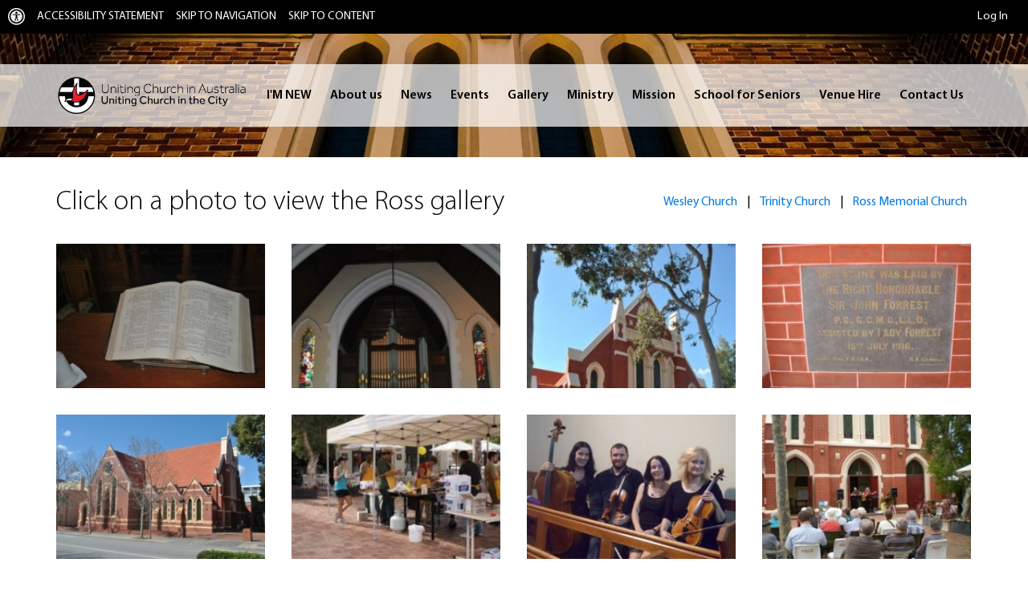

--- FILE ---
content_type: text/html; charset=UTF-8
request_url: https://www.perthunitingchurch.org.au/gallery/images/ross-memorial-church/click-on-a-photo-to-view-the-ross-gallery
body_size: 7335
content:
  <!DOCTYPE html>
<html lang="en">
<head>
	<meta http-equiv="Content-Type" content="text/html; charset=utf-8" />	<title>Click on a photo to view the Ross gallery</title>
	
	<meta name="viewport" content="width=device-width, initial-scale=1, user-scalable=no">

	<link href="/favicon.ico" type="image/x-icon" rel="icon" /><link href="/favicon.ico" type="image/x-icon" rel="shortcut icon" />
	<link rel="stylesheet" type="text/css" href="/css/jquery.bxslider.css" />
	<link rel="stylesheet" type="text/css" href="/css/cake.generic.css" />
<meta name="keywords" content="Uniting Church in the City" /><meta name="description" content="Uniting Church in the City" /><meta property="og:description" content="Uniting Church in the City" /><meta property="og:url" content="https://www.perthunitingchurch.org.au/gallery/images/ross-memorial-church/click-on-a-photo-to-view-the-ross-gallery" /><meta property="og:type" content="website" /><meta property="og:title" content="Click on a photo to view the Ross gallery" /><meta property="og:image" content="https://www.perthunitingchurch.org.au/img/og-image-default.gif" /><link rel="stylesheet" type="text/css" href="/js/lightbox2/css/lightbox.css" />
	<script type="text/javascript" src="/js/jquery-1.11.3.min.js"></script>
	<script type="text/javascript" src="/js/jquery.bxslider.min.js"></script>
	<script type="text/javascript" src="/js/jquery.colorbox.js"></script>
	<script type="text/javascript" src="/js/common.js"></script>
	
<!--	<link rel="stylesheet" href="https://maxcdn.bootstrapcdn.com/font-awesome/4.7.0/css/font-awesome.min.css">	-->

    <script src="https://kit.fontawesome.com/6b19e315b6.js" crossorigin="anonymous"></script>

	<link rel="alternate" type="application/rss+xml" title="ROR" href="/ror.xml" />
	<script src="https://maps.googleapis.com/maps/api/js?key=AIzaSyC9VzznXwKwHkOst9Vy8fPuYHFwkmWfh4o "></script>
	<script>
	  function initialize() {
		var map_canvas = document.getElementById('map_canvas');
		var map_options = {
		  center: new google.maps.LatLng(-31.9526, 115.8568),
		  zoom: 15,
		  mapTypeId: google.maps.MapTypeId.ROADMAP
		}
		var map = new google.maps.Map(map_canvas, map_options)
		var marker = new google.maps.Marker({
      position: new google.maps.LatLng(-31.9526, 115.8568),
      map: map,
      title: ''
  });

	  }
	  google.maps.event.addDomListener(window, 'load', initialize);
	</script>
	<!--[if lte IE 8]><script type="text/javascript" src="/js/html5.js"></script><![endif]-->
	
	
		
		<script src='https://www.google.com/recaptcha/api.js'></script>
</head>
<body>

	<div class="accessibility">
		<div>
			<ul>
				<li><img src="/img/pic1.png"></li>
				<li><a href="/accessability-statement" title="Accessability Statement">ACCESSIBILITY STATEMENT</a></li>
				<li class="dot1"></li>
				<li><a href="#menu" title="Skip to Navigation Menu [Access Key: 2]" accesskey="2" tabindex="2">SKIP TO NAVIGATION</a></li>
				<!-- <li>SKIP TO NAVIGATION</li> -->
				<li class="dot1"></li>
				<li><a href="#content" title="Skip to Content [Access Key: 1]" accesskey="1" tabindex="1">SKIP TO CONTENT</a></li>
				<!-- <li>SKIP TO CONTENT</li> -->
				<li style="float:right;">
											<a href="/ttcms" title="Users Log In">Log In</a>									</li>
			</ul>
		</div>
	</div>
	

	<div id="wrapper">
		<header>
			<h1>header</h1>
            <div class="logo">
                <div class="inner">
                    <a href="/" title="Home"><img src="/img/logo.png" alt="" /></a>                </div>
            </div>
            <span id="toNav"></span>
		</header>
		
		<div class="main">
			<section class="inner">
				<span id="content"></span>
						        
<script type="text/javascript" src="/js/lightbox2/js/lightbox-2.6.min.js"></script>
<section class="content">
    <div class="gallery-menu">
        <ul>
            <li>
                <a href="/gallery/images/wesley-church/click-on-a-photo-to-view-the-wesley-gallery" title="WESLEY CHURCH">Wesley Church</a>            </li>
            <li>|</li>
            <li>
                <a href="/adv_gal/gallery_albums/index/trinity-church" title="TRINITY CHURCH">Trinity Church</a>            </li>
            <li>|</li>
            <li>
                <a href="/adv_gal/gallery_albums/index/ross-memorial-church" title="ROSS MEMORIAL CHURCH">Ross Memorial Church</a>            </li>
        </ul>
    </div>

    <div class="right">
        <h1 title="Click on a photo to view the Ross gallery">Click on a photo to view the Ross gallery</h1>

                        
                <ul class="gallery">
                                                            <li>
                        <div class="image">
                            <a href="/adv_gal/img/gallery/medium/ross7.jpg" title="The Bible at Ross Memorial" data-lightbox="Click on a photo to view the Ross gallery"><img src="/adv_gal/img/gallery/thumbnail/ross7.jpg" alt="The Bible at Ross Memorial" title="The Bible at Ross Memorial" /></a>                        </div>
                    </li>
                                                            <li>
                        <div class="image">
                            <a href="/adv_gal/img/gallery/medium/ross4.jpg" title="" data-lightbox="Click on a photo to view the Ross gallery"><img src="/adv_gal/img/gallery/thumbnail/ross4.jpg" alt="" title="" /></a>                        </div>
                    </li>
                                                            <li>
                        <div class="image">
                            <a href="/adv_gal/img/gallery/medium/ross5.jpg" title="View across the forecourt from Hay Street" data-lightbox="Click on a photo to view the Ross gallery"><img src="/adv_gal/img/gallery/thumbnail/ross5.jpg" alt="View across the forecourt from Hay Street" title="View across the forecourt from Hay Street" /></a>                        </div>
                    </li>
                                                            <li>
                        <div class="image">
                            <a href="/adv_gal/img/gallery/medium/ross8.jpg" title="Foundation Stone" data-lightbox="Click on a photo to view the Ross gallery"><img src="/adv_gal/img/gallery/thumbnail/ross8.jpg" alt="Foundation Stone" title="Foundation Stone" /></a>                        </div>
                    </li>
                                                            <li>
                        <div class="image">
                            <a href="/adv_gal/img/gallery/medium/ross6.jpg" title="View from Colin Street" data-lightbox="Click on a photo to view the Ross gallery"><img src="/adv_gal/img/gallery/thumbnail/ross6.jpg" alt="View from Colin Street" title="View from Colin Street" /></a>                        </div>
                    </li>
                                                            <li>
                        <div class="image">
                            <a href="/adv_gal/img/gallery/medium/download.jpg" title="Pancake Day at Ross" data-lightbox="Click on a photo to view the Ross gallery"><img src="/adv_gal/img/gallery/thumbnail/download.jpg" alt="Pancake Day at Ross" title="Pancake Day at Ross" /></a>                        </div>
                    </li>
                                                            <li>
                        <div class="image">
                            <a href="/adv_gal/img/gallery/medium/Iwona Quartet.jpg" title="Iwona Quartet" data-lightbox="Click on a photo to view the Ross gallery"><img src="/adv_gal/img/gallery/thumbnail/Iwona%20Quartet.jpg" alt="Iwona Quartet" title="Iwona Quartet" /></a>                        </div>
                    </li>
                                                            <li>
                        <div class="image">
                            <a href="/adv_gal/img/gallery/medium/Ross forecourt concert.jpg" title="Concert on the forecourt at Ross" data-lightbox="Click on a photo to view the Ross gallery"><img src="/adv_gal/img/gallery/thumbnail/Ross%20forecourt%20concert.jpg" alt="Concert on the forecourt at Ross" title="Concert on the forecourt at Ross" /></a>                        </div>
                    </li>
                                                            <li>
                        <div class="image">
                            <a href="/adv_gal/img/gallery/medium/Sustainable sept.jpg" title="Sustainable September at Ross" data-lightbox="Click on a photo to view the Ross gallery"><img src="/adv_gal/img/gallery/thumbnail/Sustainable%20sept.jpg" alt="Sustainable September at Ross" title="Sustainable September at Ross" /></a>                        </div>
                    </li>
                                                            <li>
                        <div class="image">
                            <a href="/adv_gal/img/gallery/medium/Tomasz.jpg" title="Organist Tomasz Nowak" data-lightbox="Click on a photo to view the Ross gallery"><img src="/adv_gal/img/gallery/thumbnail/Tomasz.jpg" alt="Organist Tomasz Nowak" title="Organist Tomasz Nowak" /></a>                        </div>
                    </li>
                                                            <li>
                        <div class="image">
                            <a href="/adv_gal/img/gallery/medium/rosspday resized.jpg" title="Pancake Day volunteers" data-lightbox="Click on a photo to view the Ross gallery"><img src="/adv_gal/img/gallery/thumbnail/rosspday%20resized.jpg" alt="Pancake Day volunteers" title="Pancake Day volunteers" /></a>                        </div>
                    </li>
                                                            <li>
                        <div class="image">
                            <a href="/adv_gal/img/gallery/medium/Ross christmas.jpg" title="'A star is born' - Christmas at Ross Memorial" data-lightbox="Click on a photo to view the Ross gallery"><img src="/adv_gal/img/gallery/thumbnail/Ross%20christmas.jpg" alt="&#039;A star is born&#039; - Christmas at Ross Memorial" title="&#039;A star is born&#039; - Christmas at Ross Memorial" /></a>                        </div>
                    </li>
                                                            <li>
                        <div class="image">
                            <a href="/adv_gal/img/gallery/medium/Ross christmas2.jpg" title="'Angels in the Apse'" data-lightbox="Click on a photo to view the Ross gallery"><img src="/adv_gal/img/gallery/thumbnail/Ross%20christmas2.jpg" alt="&#039;Angels in the Apse&#039;" title="&#039;Angels in the Apse&#039;" /></a>                        </div>
                    </li>
                                                            <li>
                        <div class="image">
                            <a href="/adv_gal/img/gallery/medium/Ross-0169.jpg" title="Ross at night time" data-lightbox="Click on a photo to view the Ross gallery"><img src="/adv_gal/img/gallery/thumbnail/Ross-0169.jpg" alt="Ross at night time" title="Ross at night time" /></a>                        </div>
                    </li>
                                                            <li>
                        <div class="image">
                            <a href="/adv_gal/img/gallery/medium/Ross-0115.jpg" title="The beautiful organ at Ross" data-lightbox="Click on a photo to view the Ross gallery"><img src="/adv_gal/img/gallery/thumbnail/Ross-0115.jpg" alt="The beautiful organ at Ross" title="The beautiful organ at Ross" /></a>                        </div>
                    </li>
                                                            <li>
                        <div class="image">
                            <a href="/adv_gal/img/gallery/medium/Ross-0103.jpg" title="All Welcome at Ross Memorial" data-lightbox="Click on a photo to view the Ross gallery"><img src="/adv_gal/img/gallery/thumbnail/Ross-0103.jpg" alt="All Welcome at Ross Memorial" title="All Welcome at Ross Memorial" /></a>                        </div>
                    </li>
                                                            <li>
                        <div class="image">
                            <a href="/adv_gal/img/gallery/medium/Ross-0102.jpg" title="" data-lightbox="Click on a photo to view the Ross gallery"><img src="/adv_gal/img/gallery/thumbnail/Ross-0102.jpg" alt="" title="" /></a>                        </div>
                    </li>
                                                            <li>
                        <div class="image">
                            <a href="/adv_gal/img/gallery/medium/Ross-0143.jpg" title="UCIC's three ministers." data-lightbox="Click on a photo to view the Ross gallery"><img src="/adv_gal/img/gallery/thumbnail/Ross-0143.jpg" alt="UCIC&#039;s three ministers." title="UCIC&#039;s three ministers." /></a>                        </div>
                    </li>
                                                            <li>
                        <div class="image">
                            <a href="/adv_gal/img/gallery/medium/Ross-0112 (1).jpg" title="" data-lightbox="Click on a photo to view the Ross gallery"><img src="/adv_gal/img/gallery/thumbnail/Ross-0112%20%281%29.jpg" alt="" title="" /></a>                        </div>
                    </li>
                                                            <li>
                        <div class="image">
                            <a href="/adv_gal/img/gallery/medium/Ross-0114.jpg" title="Ross Memorial Roll of Honour" data-lightbox="Click on a photo to view the Ross gallery"><img src="/adv_gal/img/gallery/thumbnail/Ross-0114.jpg" alt="Ross Memorial Roll of Honour" title="Ross Memorial Roll of Honour" /></a>                        </div>
                    </li>
                                                            <li>
                        <div class="image">
                            <a href="/adv_gal/img/gallery/medium/Ross-0113.jpg" title="" data-lightbox="Click on a photo to view the Ross gallery"><img src="/adv_gal/img/gallery/thumbnail/Ross-0113.jpg" alt="" title="" /></a>                        </div>
                    </li>
                                                            <li>
                        <div class="image">
                            <a href="/adv_gal/img/gallery/medium/Ross-0134.jpg" title="" data-lightbox="Click on a photo to view the Ross gallery"><img src="/adv_gal/img/gallery/thumbnail/Ross-0134.jpg" alt="" title="" /></a>                        </div>
                    </li>
                                                            <li>
                        <div class="image">
                            <a href="/adv_gal/img/gallery/medium/Ross-0159.jpg" title="Karen Community singing at the Induction Service of Rev Halgryn" data-lightbox="Click on a photo to view the Ross gallery"><img src="/adv_gal/img/gallery/thumbnail/Ross-0159.jpg" alt="Karen Community singing at the Induction Service of Rev Halgryn" title="Karen Community singing at the Induction Service of Rev Halgryn" /></a>                        </div>
                    </li>
                                                            <li>
                        <div class="image">
                            <a href="/adv_gal/img/gallery/medium/Ross-0118.jpg" title="" data-lightbox="Click on a photo to view the Ross gallery"><img src="/adv_gal/img/gallery/thumbnail/Ross-0118.jpg" alt="" title="" /></a>                        </div>
                    </li>
                                                            <li>
                        <div class="image">
                            <a href="/adv_gal/img/gallery/medium/Ross-0165.jpg" title="" data-lightbox="Click on a photo to view the Ross gallery"><img src="/adv_gal/img/gallery/thumbnail/Ross-0165.jpg" alt="" title="" /></a>                        </div>
                    </li>
                                                            <li>
                        <div class="image">
                            <a href="/adv_gal/img/gallery/medium/Ross-0168.jpg" title="" data-lightbox="Click on a photo to view the Ross gallery"><img src="/adv_gal/img/gallery/thumbnail/Ross-0168.jpg" alt="" title="" /></a>                        </div>
                    </li>
                                                            <li>
                        <div class="image">
                            <a href="/adv_gal/img/gallery/medium/Ross-0148.jpg" title="Rev Craig Collas, Rev Dr Herman Nienaber and Moderator, Rev Steve Francis at the Induction Service of Rev Hannes Halgryn" data-lightbox="Click on a photo to view the Ross gallery"><img src="/adv_gal/img/gallery/thumbnail/Ross-0148.jpg" alt="Rev Craig Collas, Rev Dr Herman Nienaber and Moderator, Rev Steve Francis at the Induction Service of Rev Hannes Halgryn" title="Rev Craig Collas, Rev Dr Herman Nienaber and Moderator, Rev Steve Francis at the Induction Service of Rev Hannes Halgryn" /></a>                        </div>
                    </li>
                                                            <li>
                        <div class="image">
                            <a href="/adv_gal/img/gallery/medium/Ross-0155.jpg" title="" data-lightbox="Click on a photo to view the Ross gallery"><img src="/adv_gal/img/gallery/thumbnail/Ross-0155.jpg" alt="" title="" /></a>                        </div>
                    </li>
                                                            <li>
                        <div class="image">
                            <a href="/adv_gal/img/gallery/medium/Ross-0124.jpg" title="" data-lightbox="Click on a photo to view the Ross gallery"><img src="/adv_gal/img/gallery/thumbnail/Ross-0124.jpg" alt="" title="" /></a>                        </div>
                    </li>
                                                            <li>
                        <div class="image">
                            <a href="/adv_gal/img/gallery/medium/Ross-0140.jpg" title="" data-lightbox="Click on a photo to view the Ross gallery"><img src="/adv_gal/img/gallery/thumbnail/Ross-0140.jpg" alt="" title="" /></a>                        </div>
                    </li>
                                                            <li>
                        <div class="image">
                            <a href="/adv_gal/img/gallery/medium/Ross book sale.jpg" title="Book sale raising funds to support Burmese Refugees through the Christmas Bowl appeal." data-lightbox="Click on a photo to view the Ross gallery"><img src="/adv_gal/img/gallery/thumbnail/Ross%20book%20sale.jpg" alt="Book sale raising funds to support Burmese Refugees through the Christmas Bowl appeal." title="Book sale raising funds to support Burmese Refugees through the Christmas Bowl appeal." /></a>                        </div>
                    </li>
                                                            <li>
                        <div class="image">
                            <a href="/adv_gal/img/gallery/medium/ross wedding 3.jpg" title="Wedding service at Ross" data-lightbox="Click on a photo to view the Ross gallery"><img src="/adv_gal/img/gallery/thumbnail/ross%20wedding%203.jpg" alt="Wedding service at Ross" title="Wedding service at Ross" /></a>                        </div>
                    </li>
                                                            <li>
                        <div class="image">
                            <a href="/adv_gal/img/gallery/medium/Ross works 4.jpg" title="Renovation works February 2015" data-lightbox="Click on a photo to view the Ross gallery"><img src="/adv_gal/img/gallery/thumbnail/Ross%20works%204.jpg" alt="Renovation works February 2015" title="Renovation works February 2015" /></a>                        </div>
                    </li>
                                                            <li>
                        <div class="image">
                            <a href="/adv_gal/img/gallery/medium/Ross works 3.jpg" title="Renovation works February 2015" data-lightbox="Click on a photo to view the Ross gallery"><img src="/adv_gal/img/gallery/thumbnail/Ross%20works%203.jpg" alt="Renovation works February 2015" title="Renovation works February 2015" /></a>                        </div>
                    </li>
                                                            <li>
                        <div class="image">
                            <a href="/adv_gal/img/gallery/medium/Ross works 2.jpg" title="Renovation works February 2015" data-lightbox="Click on a photo to view the Ross gallery"><img src="/adv_gal/img/gallery/thumbnail/Ross%20works%202.jpg" alt="Renovation works February 2015" title="Renovation works February 2015" /></a>                        </div>
                    </li>
                                                            <li>
                        <div class="image">
                            <a href="/adv_gal/img/gallery/medium/Ross works 5.jpg" title="Renovation work February 2015" data-lightbox="Click on a photo to view the Ross gallery"><img src="/adv_gal/img/gallery/thumbnail/Ross%20works%205.jpg" alt="Renovation work February 2015" title="Renovation work February 2015" /></a>                        </div>
                    </li>
                                                            <li>
                        <div class="image">
                            <a href="/adv_gal/img/gallery/medium/Ross works 1.jpg" title="Renovation works February 2015" data-lightbox="Click on a photo to view the Ross gallery"><img src="/adv_gal/img/gallery/thumbnail/Ross%20works%201.jpg" alt="Renovation works February 2015" title="Renovation works February 2015" /></a>                        </div>
                    </li>
                                                            <li>
                        <div class="image">
                            <a href="/adv_gal/img/gallery/medium/Ross works 6.jpg" title="Renovation works February 2015" data-lightbox="Click on a photo to view the Ross gallery"><img src="/adv_gal/img/gallery/thumbnail/Ross%20works%206.jpg" alt="Renovation works February 2015" title="Renovation works February 2015" /></a>                        </div>
                    </li>
                                                            <li>
                        <div class="image">
                            <a href="/adv_gal/img/gallery/medium/Ross refurb May15a.jpg" title="Renovation works May 2015" data-lightbox="Click on a photo to view the Ross gallery"><img src="/adv_gal/img/gallery/thumbnail/Ross%20refurb%20May15a.jpg" alt="Renovation works May 2015" title="Renovation works May 2015" /></a>                        </div>
                    </li>
                                                            <li>
                        <div class="image">
                            <a href="/adv_gal/img/gallery/medium/Ross refurbMay15b.jpg" title="Renovation works May 2015" data-lightbox="Click on a photo to view the Ross gallery"><img src="/adv_gal/img/gallery/thumbnail/Ross%20refurbMay15b.jpg" alt="Renovation works May 2015" title="Renovation works May 2015" /></a>                        </div>
                    </li>
                                                            <li>
                        <div class="image">
                            <a href="/adv_gal/img/gallery/medium/Sue and Paul 1.jpg" title="" data-lightbox="Click on a photo to view the Ross gallery"><img src="/adv_gal/img/gallery/thumbnail/Sue%20and%20Paul%201.jpg" alt="" title="" /></a>                        </div>
                    </li>
                                                            <li>
                        <div class="image">
                            <a href="/adv_gal/img/gallery/medium/Sue and Paul 4.jpg" title="" data-lightbox="Click on a photo to view the Ross gallery"><img src="/adv_gal/img/gallery/thumbnail/Sue%20and%20Paul%204.jpg" alt="" title="" /></a>                        </div>
                    </li>
                                                            <li>
                        <div class="image">
                            <a href="/adv_gal/img/gallery/medium/Sue and Paul 7.jpg" title="" data-lightbox="Click on a photo to view the Ross gallery"><img src="/adv_gal/img/gallery/thumbnail/Sue%20and%20Paul%207.jpg" alt="" title="" /></a>                        </div>
                    </li>
                                                            <li>
                        <div class="image">
                            <a href="/adv_gal/img/gallery/medium/Ross Memorial Concert 9.jpg" title="Captivating Classics Concert May 2016 - Emma Pettemerides (Soprano)" data-lightbox="Click on a photo to view the Ross gallery"><img src="/adv_gal/img/gallery/thumbnail/Ross%20Memorial%20Concert%209.jpg" alt="Captivating Classics Concert May 2016 - Emma Pettemerides (Soprano)" title="Captivating Classics Concert May 2016 - Emma Pettemerides (Soprano)" /></a>                        </div>
                    </li>
                                                            <li>
                        <div class="image">
                            <a href="/adv_gal/img/gallery/medium/Ross Memorial Concert 11.jpg" title="Captivating Classics Concert May 2016, Iwona Staniszewska (Piano), Matthew Kidd (Clarinet), Emma Pettemerides (Soprano)." data-lightbox="Click on a photo to view the Ross gallery"><img src="/adv_gal/img/gallery/thumbnail/Ross%20Memorial%20Concert%2011.jpg" alt="Captivating Classics Concert May 2016, Iwona Staniszewska (Piano), Matthew Kidd (Clarinet), Emma Pettemerides (Soprano)." title="Captivating Classics Concert May 2016, Iwona Staniszewska (Piano), Matthew Kidd (Clarinet), Emma Pettemerides (Soprano)." /></a>                        </div>
                    </li>
                                                            <li>
                        <div class="image">
                            <a href="/adv_gal/img/gallery/medium/Ross Memorial Concert 13.jpg" title="Captivating Classics Concert May 2016 - Matthew Kidd - Clarinet" data-lightbox="Click on a photo to view the Ross gallery"><img src="/adv_gal/img/gallery/thumbnail/Ross%20Memorial%20Concert%2013.jpg" alt="Captivating Classics Concert May 2016 - Matthew Kidd - Clarinet" title="Captivating Classics Concert May 2016 - Matthew Kidd - Clarinet" /></a>                        </div>
                    </li>
                                                            <li>
                        <div class="image">
                            <a href="/adv_gal/img/gallery/medium/Ross Memorial Concert 14.jpg" title="Captivating Classics Concert May 2016 - Matthew Kidd - Clarinet" data-lightbox="Click on a photo to view the Ross gallery"><img src="/adv_gal/img/gallery/thumbnail/Ross%20Memorial%20Concert%2014.jpg" alt="Captivating Classics Concert May 2016 - Matthew Kidd - Clarinet" title="Captivating Classics Concert May 2016 - Matthew Kidd - Clarinet" /></a>                        </div>
                    </li>
                                                            <li>
                        <div class="image">
                            <a href="/adv_gal/img/gallery/medium/Ross Memorial Concert 16.jpg" title="Captivating Classics Concert May 2016" data-lightbox="Click on a photo to view the Ross gallery"><img src="/adv_gal/img/gallery/thumbnail/Ross%20Memorial%20Concert%2016.jpg" alt="Captivating Classics Concert May 2016" title="Captivating Classics Concert May 2016" /></a>                        </div>
                    </li>
                                                            <li>
                        <div class="image">
                            <a href="/adv_gal/img/gallery/medium/Ross Memorial Concert 15.jpg" title="Captivating Classics Concert May 2016 - Emma Pettemerides (Soprano)" data-lightbox="Click on a photo to view the Ross gallery"><img src="/adv_gal/img/gallery/thumbnail/Ross%20Memorial%20Concert%2015.jpg" alt="Captivating Classics Concert May 2016 - Emma Pettemerides (Soprano)" title="Captivating Classics Concert May 2016 - Emma Pettemerides (Soprano)" /></a>                        </div>
                    </li>
                                                            <li>
                        <div class="image">
                            <a href="/adv_gal/img/gallery/medium/Ross Memorial Concert 10.jpg" title="Captivating Classics Concert May 2016 - Emma Pettemerides (Soprano)" data-lightbox="Click on a photo to view the Ross gallery"><img src="/adv_gal/img/gallery/thumbnail/Ross%20Memorial%20Concert%2010.jpg" alt="Captivating Classics Concert May 2016 - Emma Pettemerides (Soprano)" title="Captivating Classics Concert May 2016 - Emma Pettemerides (Soprano)" /></a>                        </div>
                    </li>
                                                            <li>
                        <div class="image">
                            <a href="/adv_gal/img/gallery/medium/Ross M.- Concert -5.jpg" title="Captivating Classics Concert May 2016 - Matthew Kidd - Clarinet" data-lightbox="Click on a photo to view the Ross gallery"><img src="/adv_gal/img/gallery/thumbnail/Ross%20M.-%20Concert%20-5.jpg" alt="Captivating Classics Concert May 2016 - Matthew Kidd - Clarinet" title="Captivating Classics Concert May 2016 - Matthew Kidd - Clarinet" /></a>                        </div>
                    </li>
                                                            <li>
                        <div class="image">
                            <a href="/adv_gal/img/gallery/medium/Ross M.- Concert -2.jpg" title="Captivating Classics Concert May 2016, - Iwona Staniszewska (piano)." data-lightbox="Click on a photo to view the Ross gallery"><img src="/adv_gal/img/gallery/thumbnail/Ross%20M.-%20Concert%20-2.jpg" alt="Captivating Classics Concert May 2016, - Iwona Staniszewska (piano)." title="Captivating Classics Concert May 2016, - Iwona Staniszewska (piano)." /></a>                        </div>
                    </li>
                                                            <li>
                        <div class="image">
                            <a href="/adv_gal/img/gallery/medium/Ross M.- Concert -3.jpg" title="Captivating Classics Concert May 2016 - Emma Pettemerides (Soprano)" data-lightbox="Click on a photo to view the Ross gallery"><img src="/adv_gal/img/gallery/thumbnail/Ross%20M.-%20Concert%20-3.jpg" alt="Captivating Classics Concert May 2016 - Emma Pettemerides (Soprano)" title="Captivating Classics Concert May 2016 - Emma Pettemerides (Soprano)" /></a>                        </div>
                    </li>
                                                            <li>
                        <div class="image">
                            <a href="/adv_gal/img/gallery/medium/Ross M.- Concert -15 low res.jpg" title="Rev Daniel Ross" data-lightbox="Click on a photo to view the Ross gallery"><img src="/adv_gal/img/gallery/thumbnail/Ross%20M.-%20Concert%20-15%20low%20res.jpg" alt="Rev Daniel Ross" title="Rev Daniel Ross" /></a>                        </div>
                    </li>
                                                            <li>
                        <div class="image">
                            <a href="/adv_gal/img/gallery/medium/Ross M.- Concert -16.jpg" title="" data-lightbox="Click on a photo to view the Ross gallery"><img src="/adv_gal/img/gallery/thumbnail/Ross%20M.-%20Concert%20-16.jpg" alt="" title="" /></a>                        </div>
                    </li>
                                                            <li>
                        <div class="image">
                            <a href="/adv_gal/img/gallery/medium/Ross Memorial Concert 15.jpg" title="Captivating Classics Concert May 2016 - Emma Pettemerides (Soprano) &  Iwona Staniszewska (piano)." data-lightbox="Click on a photo to view the Ross gallery"><img src="/adv_gal/img/gallery/thumbnail/Ross%20Memorial%20Concert%2015.jpg" alt="Captivating Classics Concert May 2016 - Emma Pettemerides (Soprano) &amp;  Iwona Staniszewska (piano)." title="Captivating Classics Concert May 2016 - Emma Pettemerides (Soprano) &amp;  Iwona Staniszewska (piano)." /></a>                        </div>
                    </li>
                                                            <li>
                        <div class="image">
                            <a href="/adv_gal/img/gallery/medium/Ross M.- Concert -14.jpg" title="Captivating Classics Concert May 2016, Iwona Staniszewska, Matthew Kidd, Emma Pettemerides" data-lightbox="Click on a photo to view the Ross gallery"><img src="/adv_gal/img/gallery/thumbnail/Ross%20M.-%20Concert%20-14.jpg" alt="Captivating Classics Concert May 2016, Iwona Staniszewska, Matthew Kidd, Emma Pettemerides" title="Captivating Classics Concert May 2016, Iwona Staniszewska, Matthew Kidd, Emma Pettemerides" /></a>                        </div>
                    </li>
                                                            <li>
                        <div class="image">
                            <a href="/adv_gal/img/gallery/medium/Ross M.- Concert -13.jpg" title="Captivating Classics Concert May 2016, Iwona Staniszewska, Matthew Kidd, Emma Pettemerides" data-lightbox="Click on a photo to view the Ross gallery"><img src="/adv_gal/img/gallery/thumbnail/Ross%20M.-%20Concert%20-13.jpg" alt="Captivating Classics Concert May 2016, Iwona Staniszewska, Matthew Kidd, Emma Pettemerides" title="Captivating Classics Concert May 2016, Iwona Staniszewska, Matthew Kidd, Emma Pettemerides" /></a>                        </div>
                    </li>
                                                            <li>
                        <div class="image">
                            <a href="/adv_gal/img/gallery/medium/Ross Memorial Concert 12.jpg" title="Captivating Classics Concert May 2016, Iwona Staniszewska, Matthew Kidd, Emma Pettemerides with Rev Hannes Halgryn" data-lightbox="Click on a photo to view the Ross gallery"><img src="/adv_gal/img/gallery/thumbnail/Ross%20Memorial%20Concert%2012.jpg" alt="Captivating Classics Concert May 2016, Iwona Staniszewska, Matthew Kidd, Emma Pettemerides with Rev Hannes Halgryn" title="Captivating Classics Concert May 2016, Iwona Staniszewska, Matthew Kidd, Emma Pettemerides with Rev Hannes Halgryn" /></a>                        </div>
                    </li>
                                                            <li>
                        <div class="image">
                            <a href="/adv_gal/img/gallery/medium/Easter Reflections 1.jpg" title="Easter Reflections 2017" data-lightbox="Click on a photo to view the Ross gallery"><img src="/adv_gal/img/gallery/thumbnail/Easter%20Reflections%201.jpg" alt="Easter Reflections 2017" title="Easter Reflections 2017" /></a>                        </div>
                    </li>
                                                            <li>
                        <div class="image">
                            <a href="/adv_gal/img/gallery/medium/Easter Reflections 2.jpg" title="Easter Reflections 2017" data-lightbox="Click on a photo to view the Ross gallery"><img src="/adv_gal/img/gallery/thumbnail/Easter%20Reflections%202.jpg" alt="Easter Reflections 2017" title="Easter Reflections 2017" /></a>                        </div>
                    </li>
                                                            <li>
                        <div class="image">
                            <a href="/adv_gal/img/gallery/medium/Easter Reflections 3.jpg" title="Easter Reflections 2017" data-lightbox="Click on a photo to view the Ross gallery"><img src="/adv_gal/img/gallery/thumbnail/Easter%20Reflections%203.jpg" alt="Easter Reflections 2017" title="Easter Reflections 2017" /></a>                        </div>
                    </li>
                                                            <li>
                        <div class="image">
                            <a href="/adv_gal/img/gallery/medium/Easter Reflections 4.jpg" title="Easter Reflections 2017" data-lightbox="Click on a photo to view the Ross gallery"><img src="/adv_gal/img/gallery/thumbnail/Easter%20Reflections%204.jpg" alt="Easter Reflections 2017" title="Easter Reflections 2017" /></a>                        </div>
                    </li>
                                                            <li>
                        <div class="image">
                            <a href="/adv_gal/img/gallery/medium/Easter Reflections 5.jpg" title="Easter Reflections 2017" data-lightbox="Click on a photo to view the Ross gallery"><img src="/adv_gal/img/gallery/thumbnail/Easter%20Reflections%205.jpg" alt="Easter Reflections 2017" title="Easter Reflections 2017" /></a>                        </div>
                    </li>
                                                            <li>
                        <div class="image">
                            <a href="/adv_gal/img/gallery/medium/Easter Reflections 6.jpg" title="Easter Reflections 2017" data-lightbox="Click on a photo to view the Ross gallery"><img src="/adv_gal/img/gallery/thumbnail/Easter%20Reflections%206.jpg" alt="Easter Reflections 2017" title="Easter Reflections 2017" /></a>                        </div>
                    </li>
                                                            <li>
                        <div class="image">
                            <a href="/adv_gal/img/gallery/medium/Easter Reflections 7.jpg" title="Easter Reflections 2017" data-lightbox="Click on a photo to view the Ross gallery"><img src="/adv_gal/img/gallery/thumbnail/Easter%20Reflections%207.jpg" alt="Easter Reflections 2017" title="Easter Reflections 2017" /></a>                        </div>
                    </li>
                                                            <li>
                        <div class="image">
                            <a href="/adv_gal/img/gallery/medium/Easter Reflections 8.jpg" title="Easter Reflections 2017" data-lightbox="Click on a photo to view the Ross gallery"><img src="/adv_gal/img/gallery/thumbnail/Easter%20Reflections%208.jpg" alt="Easter Reflections 2017" title="Easter Reflections 2017" /></a>                        </div>
                    </li>
                                                            <li>
                        <div class="image">
                            <a href="/adv_gal/img/gallery/medium/Steven Brown Lent art 1a.jpg" title="Steven Brown Lent Art 2017" data-lightbox="Click on a photo to view the Ross gallery"><img src="/adv_gal/img/gallery/thumbnail/Steven%20Brown%20Lent%20art%201a.jpg" alt="Steven Brown Lent Art 2017" title="Steven Brown Lent Art 2017" /></a>                        </div>
                    </li>
                                                            <li>
                        <div class="image">
                            <a href="/adv_gal/img/gallery/medium/Steven Brown Lent art 1b.jpg" title="Steven Brown Lent Art 2017" data-lightbox="Click on a photo to view the Ross gallery"><img src="/adv_gal/img/gallery/thumbnail/Steven%20Brown%20Lent%20art%201b.jpg" alt="Steven Brown Lent Art 2017" title="Steven Brown Lent Art 2017" /></a>                        </div>
                    </li>
                                                            <li>
                        <div class="image">
                            <a href="/adv_gal/img/gallery/medium/Steven Brown Lent art 2a.jpg" title="Steven Brown Lent Art 2017" data-lightbox="Click on a photo to view the Ross gallery"><img src="/adv_gal/img/gallery/thumbnail/Steven%20Brown%20Lent%20art%202a.jpg" alt="Steven Brown Lent Art 2017" title="Steven Brown Lent Art 2017" /></a>                        </div>
                    </li>
                                                            <li>
                        <div class="image">
                            <a href="/adv_gal/img/gallery/medium/Steven Brown Lent art 2b.jpg" title="Steven Brown Lent Art 2017" data-lightbox="Click on a photo to view the Ross gallery"><img src="/adv_gal/img/gallery/thumbnail/Steven%20Brown%20Lent%20art%202b.jpg" alt="Steven Brown Lent Art 2017" title="Steven Brown Lent Art 2017" /></a>                        </div>
                    </li>
                                                            <li>
                        <div class="image">
                            <a href="/adv_gal/img/gallery/medium/Steven Brown Lent art 3b.jpg" title="Steven Brown Lent Art 2017" data-lightbox="Click on a photo to view the Ross gallery"><img src="/adv_gal/img/gallery/thumbnail/Steven%20Brown%20Lent%20art%203b.jpg" alt="Steven Brown Lent Art 2017" title="Steven Brown Lent Art 2017" /></a>                        </div>
                    </li>
                                                            <li>
                        <div class="image">
                            <a href="/adv_gal/img/gallery/medium/Steven Brown Lent art 3a.jpg" title="Steven Brown Lent Art 2017" data-lightbox="Click on a photo to view the Ross gallery"><img src="/adv_gal/img/gallery/thumbnail/Steven%20Brown%20Lent%20art%203a.jpg" alt="Steven Brown Lent Art 2017" title="Steven Brown Lent Art 2017" /></a>                        </div>
                    </li>
                                                            <li>
                        <div class="image">
                            <a href="/adv_gal/img/gallery/medium/Steven Brown Lent art 4a.jpg" title="Steven Brown Lent Art 2017" data-lightbox="Click on a photo to view the Ross gallery"><img src="/adv_gal/img/gallery/thumbnail/Steven%20Brown%20Lent%20art%204a.jpg" alt="Steven Brown Lent Art 2017" title="Steven Brown Lent Art 2017" /></a>                        </div>
                    </li>
                                                            <li>
                        <div class="image">
                            <a href="/adv_gal/img/gallery/medium/Steven Brown Lent art 4b.jpg" title="Steven Brown Lent Art 2017" data-lightbox="Click on a photo to view the Ross gallery"><img src="/adv_gal/img/gallery/thumbnail/Steven%20Brown%20Lent%20art%204b.jpg" alt="Steven Brown Lent Art 2017" title="Steven Brown Lent Art 2017" /></a>                        </div>
                    </li>
                                                            <li>
                        <div class="image">
                            <a href="/adv_gal/img/gallery/medium/Steven Brown Lent art 5a.jpg" title="Steven Brown Lent Art 2017" data-lightbox="Click on a photo to view the Ross gallery"><img src="/adv_gal/img/gallery/thumbnail/Steven%20Brown%20Lent%20art%205a.jpg" alt="Steven Brown Lent Art 2017" title="Steven Brown Lent Art 2017" /></a>                        </div>
                    </li>
                                                            <li>
                        <div class="image">
                            <a href="/adv_gal/img/gallery/medium/Steven Brown Lent art 5c.jpg" title="Steven Brown Lent Art 2017" data-lightbox="Click on a photo to view the Ross gallery"><img src="/adv_gal/img/gallery/thumbnail/Steven%20Brown%20Lent%20art%205c.jpg" alt="Steven Brown Lent Art 2017" title="Steven Brown Lent Art 2017" /></a>                        </div>
                    </li>
                                                            <li>
                        <div class="image">
                            <a href="/adv_gal/img/gallery/medium/Steven Brown Lent art 5b.jpg" title="Steven Brown Lent Art 2017" data-lightbox="Click on a photo to view the Ross gallery"><img src="/adv_gal/img/gallery/thumbnail/Steven%20Brown%20Lent%20art%205b.jpg" alt="Steven Brown Lent Art 2017" title="Steven Brown Lent Art 2017" /></a>                        </div>
                    </li>
                                                            <li>
                        <div class="image">
                            <a href="/adv_gal/img/gallery/medium/Steven Brown Lent art 6a.jpg" title="Steven Brown Lent Art 2017" data-lightbox="Click on a photo to view the Ross gallery"><img src="/adv_gal/img/gallery/thumbnail/Steven%20Brown%20Lent%20art%206a.jpg" alt="Steven Brown Lent Art 2017" title="Steven Brown Lent Art 2017" /></a>                        </div>
                    </li>
                                                            <li>
                        <div class="image">
                            <a href="/adv_gal/img/gallery/medium/Steven Brown Lent art 6b.jpg" title="Steven Brown Lent Art 2017" data-lightbox="Click on a photo to view the Ross gallery"><img src="/adv_gal/img/gallery/thumbnail/Steven%20Brown%20Lent%20art%206b.jpg" alt="Steven Brown Lent Art 2017" title="Steven Brown Lent Art 2017" /></a>                        </div>
                    </li>
                                    </ul>
                </div>
<div class="separator">&nbsp;</div>
</section>




<div class="category-block">
    <ul>
        <li>
            <a href="/ministries/view/music" title="MUSIC"><img src="/img/music.jpg" alt="" title="" /></a>            <p><a href="/ministries/view/music" title="MUSIC">MUSIC</a></p>
        </li>
        <li>
            <a href="/ministries/view/weddings" title="WEDDINGS"><img src="/img/weddings.jpg" alt="" title="" /></a>            <p><a href="/ministries/view/weddings" title="WEDDINGS">WEDDINGS</a></p>
        </li>
        <li>
            <a href="/about" title="YOUTH IN THE CITY"><img src="/img/ucic-heritage.jpg" alt="Old photo of the Uniting Church" title="" /></a>            <p><a href="/about" title="YOUTH IN THE CITY">HERITAGE</a></p>
        </li>
        <li>
            <a href="/trinity-school-for-seniors" title="TRINITY SCHOOL FOR SENIORS"><img src="/img/tss.jpg" alt="Photo for the Trinity School for Seniors" title="" /></a>            <p><a href="/trinity-school-for-seniors" title="TRINITY SCHOOL FOR SENIORS">TRINITY SCHOOL FOR SENIORS</a></p>
        </li>
    </ul>
</div>
<div class="block-1">
    <div class="events-home">
        		<h2>November 2025</h2>
		
		<ul>
							<li>
					<span>9th</span>
					<a href="/events/view/socialjusticechurch-pride-service/2025-11-09" title="Social.Justice.Church Pride Service ">Social.Justice.Church Pride Service </a>				</li>
							<li>
					<span>21st</span>
					<a href="/events/view/wesley-at-one-recital-students-of-liszt-forgotten-stars-from-the-golden-age-of-the-piano/2025-11-21" title="Wesley at One Recital: Students of Liszt: Forgotten Stars from the Golden Age of the Piano">Wesley at One Recital: Students of Liszt: Forgotten Stars from the Golden Age of the Piano</a>				</li>
					</ul>
    </div>
    <div class="banner-1">
        

<div class="banner-300x250">
	
	<ul class="banner">
						<li>
				<a href="/banners/banners/gotoUrl/267" title="Latest news"><img src="/banners/img/uploads/20190821085919.jpg" alt="Latest news" title="Latest news" /></a>			</li>
				
	</ul>

</div>

    </div>
    <div class="social">
        <ul>
            <li>
                <a href="/contact-us" title="Contact Us"><i class="fal fa-envelope" aria-hidden="true"></i>Email Us</a>            </li>
            <li>
                
                <a href="/prayer-request" title="Prayer Request"><i class="fal fa-praying-hands" aria-hidden="true"></i>Prayer Request</a>            </li>
            <li>
				<a href="/streams" title="Follow us on Instagram"><i class="fal fa-webcam" aria-hidden="true"></i>Live Streams</a>            </li>
            <li>
                <a href="https://www.facebook.com/pages/Uniting-Church-in-the-City-Perth/632772126837153" title="Like Us on Facebook" target="_blank"><i class="fab fa-facebook" aria-hidden="true"></i>Follow us on Facebook</a>            </li>
            <li>
                <a href="https://twitter.com/@ucicperth" title="Join the Conversation" target="_blank"><i class="fab fa-twitter" aria-hidden="true"></i>Follow us on Twitter</a>            </li>
            <li>
                <a href="https://instagram.com/ucic_perth_wa/" title="Follow us on Instagram" target="_blank"><i class="fab fa-instagram" aria-hidden="true"></i>Follow us on Instagram</a>            </li>
        </ul>
    </div>
</div>
<ul class="block-2">
    <li class="cross-station">
                		

<div class="banner-300x250">
	
	<ul class="banner">
						<li>
				<a href="/banners/banners/gotoUrl/260" title="Entertainment Book"><img src="/banners/img/uploads/20220221142951.jpg" alt="Entertainment Book" title="Entertainment Book" /></a>			</li>
				
	</ul>

</div>

    </li>
    <li class="safe-church">
        <a href="/ministries/view/safe-church"><img src="/img/sc.jpg" style="" alt="" /></a>    </li>
    <li class="church">
        <a href="/wesley-church" title="WESLEY CHURCH"><img src="/img/wc.jpg" alt="" title="" /></a>        <p><a href="/wesley-church" title="WESLEY CHURCH">WESLEY CHURCH</a></p>
    </li>
    <li class="church">
        <a href="/trinity-church" title="TRINITY CHURCH"><img src="/img/tc.jpg" alt="" title="" /></a>        <p><a href="/trinity-church" title="TRINITY CHURCH">TRINITY CHURCH</a></p>
    </li>
    <li class="church">
        <a href="/ross-memorial-church" title="ROSS MEMORIAL CHURCH"><img src="/img/rmc.jpg" alt="" title="" /></a>        <p><a href="/ross-memorial-church" title="ROSS MEMORIAL CHURCH">ROSS MEMORIAL CHURCH</a></p>
    </li>
</ul>
<div class="content_right">
	</div>			</section>
		</div>
		
		
		 <div class="contact-block">
			<div class="inner">
				<h2>Contact us</h2>
				<div class="contact-block-left">
						<form action="/contact-us" onsubmit="return validate();" id="ContactIndexForm" method="post" accept-charset="utf-8"><div style="display:none;"><input type="hidden" name="_method" value="POST"/></div>					
						<div class="input text"><input name="data[Contact][name]" placeholder="Name" required="required" type="text" id="ContactName"/></div>						<div class="input tel"><input name="data[Contact][phone]" placeholder="Phone" required="required" type="tel" id="ContactPhone"/></div>						<div class="input email"><input name="data[Contact][email]" placeholder="Email" required="required" type="email" id="ContactEmail"/></div>						<div class="input textarea"><textarea name="data[Contact][enquiry]" placeholder="Enquiry" required="required" cols="30" rows="6" id="ContactEnquiry"></textarea></div>						<div class="input text">
							<label></label>
							<div class="g-recaptcha" data-sitekey="6LcZjc0UAAAAAAi5GpJewakP57Lj9l3E-IQu3CJH"></div>
						</div>
						<div class="submit"><input  type="submit" value="Send"/></div></form>						
				</div>
				<div class="contact-block-right">
					<div id="map_canvas"></div>
											<h3>UCIC OFFICE CONTACT DETAILS:</h3>
						<ul>
							<li>Level 1, 97 William Street<br>Perth WA 6000</li>
							<li>Email: <a href="mailto:admin@ucic.org.au">admin@ucic.org.au</a><br>Phone: 08 6103 4222</li>
						</ul>
									</div>
			</div>
		</div>
		
		<div class="links">
			<ul>
				<li><a href="http://unitingchurchwa.org.au/" title="" target="_blank"><img src="/img/ul1.png" alt="" title="" /></a></li>
				<li><a href="http://www.unitingcarewest.org.au/" title="" target="_blank"><img src="/img/ul2.png" alt="" title="" /></a></li>
				<li><a href="http://assembly.uca.org.au/" title="" target="_blank"><img src="/img/ul3.png" alt="" title="" /></a></li>
				<li style="margin-top:-12px;"><a href="http://www.unitingworld.org.au/" title="" target="_blank"><img src="/img/ul4.png" alt="" title="" /></a></li>
			</ul>
		</div>
		
		<footer>
			<div class="copy">&copy; 2025 Uniting Church in the City<a href="/privacy-policy" class="footer-link">Read our Privacy Policy</a></div>
			<div class="footer-logo"><a href="/" title="Home"><img src="/img/logo.png" alt="" /></a></div>
			<div class="footer-logo"><img src="/img/logo2.png" title="" alt="" /></div>
		</footer>

		
<nav>

	<div class="mobile-menu">
		<div class="mobile-menu-left">
							<a href="https://www.facebook.com/PerthUCIC/"><i class="fa fa-facebook-official" aria-hidden="true"></i></a>										<a href="https://www.instagram.com/ucic_perth_wa/"><i class="fa fa-instagram" aria-hidden="true"></i></a>										<a href="https://twitter.com/UCICPerth"><i class="fa fa-twitter" aria-hidden="true"></i></a>						<!-- <div class="logo">
				<a href="/" title="Return to Home Page"><img src="/img/logo.png" alt="Logo" /></a>			</div> -->
		</div>
		<div class="mobile-menu-right">
			<a href="javascript:void(0);" class="" onclick="$('#menu').toggle('slow');window.scrollTo(0, 0);"><span class="fa fa-bars"></span><span class="menu-text">Menu</span></a>		</div>
	</div>
	
	<div id="menu">
					<ul class="menu">
			
								
					<li>
						<a href="/" title="Home Page Link Title">I'M NEW</a>						
						
													<span class="submenu-icon"><i class="fa fa-angle-down" aria-hidden="true"></i></span> <ul class="sub">
																	<li>
										<a href="/service-times" title="Service Times">Service Times</a>									
																			
									</li>
																	<li>
										<a href="/welcome" title="Welcome">Welcome</a>									
																			
									</li>
																	<li>
										<a href="/what-should-i-expect" title="What Should I Expect">What Should I Expect</a>									
																			
									</li>
																	<li>
										<a href="/how-can-i-get-involved" title="How can I get involved">How can I get involved</a>									
																			
									</li>
															</ul>
											</li>
				
								
					<li>
						<a href="/about-us" title="About us">About us</a>						
						
													<span class="submenu-icon"><i class="fa fa-angle-down" aria-hidden="true"></i></span> <ul class="sub">
																	<li>
										<a href="/about" title="About the Uniting Church in the City ">About UCIC, Heritage & Archive</a>									
																			
									</li>
																	<li>
										<a href="/ucic-ministerial-team" title="Meet the Team">Meet the Team</a>									
																			
									</li>
																	<li>
										<a href="/about-us" title="Uniting Church in the City: Vision, Mission & Values.">Uniting Church in the City: Vision, Mission & Values.</a>									
																			
									</li>
															</ul>
											</li>
				
								
					<li>
						<a href="/news_items/view/ucic-e-newsletter" title="News">News</a>						
						
											</li>
				
								
					<li>
						<a href="/events" title="Events">Events</a>						
						
													<span class="submenu-icon"><i class="fa fa-angle-down" aria-hidden="true"></i></span> <ul class="sub">
																	<li>
										<a href="/streams" title="">Live Streams</a>									
																			
									</li>
															</ul>
											</li>
				
								
					<li>
						<a href="javascript:void(0)" title="Gallery">Gallery</a>						
						
													<span class="submenu-icon"><i class="fa fa-angle-down" aria-hidden="true"></i></span> <ul class="sub">
																	<li>
										<a href="/gallery/images/trinity-church/click-on-a-photo-to-view-the-trinity-gallery" title="Trinity Church">Trinity Church</a>									
																			
									</li>
																	<li>
										<a href="/gallery/images/wesley-church/click-on-a-photo-to-view-the-wesley-gallery" title="Wesley Church">Wesley Church</a>									
																			
									</li>
																	<li>
										<a href="/gallery/images/ross-memorial-church/click-on-a-photo-to-view-the-ross-gallery" title="Ross Memorial Church">Ross Memorial Church</a>									
																			
									</li>
																	<li>
										<a href="/archives" title="Archives">Archives</a>									
																			
									</li>
															</ul>
											</li>
				
								
					<li>
						<a href="javascript:void(0)" title="Ministry">Ministry</a>						
						<span class="submenu-icon"><i class="fa fa-angle-down" aria-hidden="true"></i></span> <ul class="sub"><li><a href="/ministries/view/weddings" title="Weddings" class="">Weddings</a></li><li><a href="/ministries/view/music" title="Music" class="">Music</a></li><li><a href="/ministries/view/baptism" title="Baptism" class="">Baptism</a></li><li><a href="/ministries/view/children-family-ministry" title="Children & Family Ministry" class="">Children & Family Ministry</a></li><li><a href="/ministries/view/open-doors-program" title="Open Doors Program" class="">Open Doors Program</a></li><li><a href="/ministries/view/safe-church" title="Safe Church" class="">Safe Church</a></li></ul>
											</li>
				
								
					<li>
						<a href="javascript:void(0)" title="Mission">Mission</a>						
						
													<span class="submenu-icon"><i class="fa fa-angle-down" aria-hidden="true"></i></span> <ul class="sub">
																	<li>
										<a href="https://unitingwa.org.au/" title="Click here to visit the Uniting WA website">Uniting WA</a>									
																			
									</li>
																	<li>
										<a href="/perth-prayer" title="Perth Prayer">Perth Prayer</a>									
																			
									</li>
																	<li>
										<a href="/towards-sustainability" title="Towards Sustainability">Towards Sustainability</a>									
																			
									</li>
																	<li>
										<a href="/help" title="">Need Assistance?</a>									
																			
									</li>
															</ul>
											</li>
				
								
					<li>
						<a href="/trinity-school-for-seniors" title="School for Seniors">School for Seniors</a>						
						
													<span class="submenu-icon"><i class="fa fa-angle-down" aria-hidden="true"></i></span> <ul class="sub">
																	<li>
										<a href="/courses-information" title="Courses">Courses</a>									
																					<span class="submenu-icon"><i class="fa fa-angle-down" aria-hidden="true"></i></span> <ul class="sub">
																									<li><a href="/courses/category/fitness" title="Fitness">Fitness</a></li>
																									<li><a href="/courses/category/languages" title="Languages">Languages</a></li>
																									<li><a href="/courses/category/recreational" title="Recreational">Recreational</a></li>
																									<li><a href="/courses/category/general" title="General">General</a></li>
																									<li><a href="/courses/category/literature" title="Literature">Literature</a></li>
																									<li><a href="/courses/category/the-arts" title="The Arts">The Arts</a></li>
																									<li><a href="/courses/category/art-craft" title="Art & Craft">Art & Craft</a></li>
																							</ul>
																			
									</li>
																	<li>
										<a href="/enrolments" title="Enrolments">Enrolments</a>									
																			
									</li>
																	<li>
										<a href="/whats-on-tsfs" title="What's On @ TSFS">What's On @ TSFS</a>									
																			
									</li>
																	<li>
										<a href="/downloadable-forms" title="Downloadable Forms">Downloadable Forms</a>									
																			
									</li>
																	<li>
										<a href="/adv_gal/gallery_albums/index/trinity-school-for-seniors" title="Gallery">Gallery</a>									
																			
									</li>
																	<li>
										<a href="/contact-trinity-school-for-seniors" title="Contact Us">Contact Us</a>									
																			
									</li>
																	<li>
										<a href="/tsfs-student-charter-and-handbook" title="TSFS Student Charter">TSFS Student Charter</a>									
																			
									</li>
																	<li>
										<a href="/frequently-asked-questions" title="Frequently Asked Questions">Frequently Asked Questions</a>									
																			
									</li>
																	<li>
										<a href="/about-trinity-school-for-seniors" title="About us">About Trinity School for Seniors</a>									
																			
									</li>
															</ul>
											</li>
				
								
					<li>
						<a href="/venue-hire" title="Venue Hire">Venue Hire</a>						
						
											</li>
				
								
					<li>
						<a href="/contact-us" title="Contact Us Link Title">Contact Us</a>						
						
											</li>
				
								
			</ul>
			</div>
</nav>

<script>
	$('.submenu-icon').click(function() {
		if($(this).next(".sub").is(":visible"))
		{
			$(this).next(".sub").hide("slow");
			/*$(this).css('border-left', '1px solid #5b5b5b');*/
			$(this).find('i').removeClass( "fa-angle-up" ).addClass( "fa-angle-down" );
		}else
		{
			$(this).next(".sub").show("slow");
			/*$(this).css('border-left', '0');*/
			$(this).find('i').removeClass( "fa-angle-down" ).addClass( "fa-angle-up" );
		}
	});
</script>	</div>

	<script type="text/javascript">

		function validate()
		{
			var errors = 0;
			var errMsg = '';
			
			if(document.getElementById('ContactName').value == '')
			{
				errors++;
				errMsg = errMsg + 'You must enter your full name' + "\n";
			}
			
			if(document.getElementById('ContactEmail').value == '')
			{
				errors++;
				errMsg = errMsg + 'You must provide your email address' + "\n";
			}
			
			if(document.getElementById('ContactEnquiry').value == '')
			{
				errors++;
				errMsg = errMsg + 'You must enter an enquiry' + "\n";
			}
			
			if(document.getElementById('ContactPrayer') && document.getElementById('ContactPrayer').value == '')
			{
				errors++;
				errMsg = errMsg + 'You must enter the prayer request' + "\n";
			}
			
			if(document.getElementById('ContactCaptcha').value == '')
			{
				errors++;
				errMsg = errMsg + 'You must enter the security code' + "\n";
			}
			
			if(errors > 0)
			{
				alert(errMsg);
				return false;
			}
			else
			{
				return true;
			}
		}

	</script>

	<script src="//ajax.googleapis.com/ajax/libs/jquery/1.11.0/jquery.min.js"></script>
	
</body>
</html>

--- FILE ---
content_type: text/html; charset=utf-8
request_url: https://www.google.com/recaptcha/api2/anchor?ar=1&k=6LcZjc0UAAAAAAi5GpJewakP57Lj9l3E-IQu3CJH&co=aHR0cHM6Ly93d3cucGVydGh1bml0aW5nY2h1cmNoLm9yZy5hdTo0NDM.&hl=en&v=naPR4A6FAh-yZLuCX253WaZq&size=normal&anchor-ms=20000&execute-ms=15000&cb=ke0jx22zws45
body_size: 45895
content:
<!DOCTYPE HTML><html dir="ltr" lang="en"><head><meta http-equiv="Content-Type" content="text/html; charset=UTF-8">
<meta http-equiv="X-UA-Compatible" content="IE=edge">
<title>reCAPTCHA</title>
<style type="text/css">
/* cyrillic-ext */
@font-face {
  font-family: 'Roboto';
  font-style: normal;
  font-weight: 400;
  src: url(//fonts.gstatic.com/s/roboto/v18/KFOmCnqEu92Fr1Mu72xKKTU1Kvnz.woff2) format('woff2');
  unicode-range: U+0460-052F, U+1C80-1C8A, U+20B4, U+2DE0-2DFF, U+A640-A69F, U+FE2E-FE2F;
}
/* cyrillic */
@font-face {
  font-family: 'Roboto';
  font-style: normal;
  font-weight: 400;
  src: url(//fonts.gstatic.com/s/roboto/v18/KFOmCnqEu92Fr1Mu5mxKKTU1Kvnz.woff2) format('woff2');
  unicode-range: U+0301, U+0400-045F, U+0490-0491, U+04B0-04B1, U+2116;
}
/* greek-ext */
@font-face {
  font-family: 'Roboto';
  font-style: normal;
  font-weight: 400;
  src: url(//fonts.gstatic.com/s/roboto/v18/KFOmCnqEu92Fr1Mu7mxKKTU1Kvnz.woff2) format('woff2');
  unicode-range: U+1F00-1FFF;
}
/* greek */
@font-face {
  font-family: 'Roboto';
  font-style: normal;
  font-weight: 400;
  src: url(//fonts.gstatic.com/s/roboto/v18/KFOmCnqEu92Fr1Mu4WxKKTU1Kvnz.woff2) format('woff2');
  unicode-range: U+0370-0377, U+037A-037F, U+0384-038A, U+038C, U+038E-03A1, U+03A3-03FF;
}
/* vietnamese */
@font-face {
  font-family: 'Roboto';
  font-style: normal;
  font-weight: 400;
  src: url(//fonts.gstatic.com/s/roboto/v18/KFOmCnqEu92Fr1Mu7WxKKTU1Kvnz.woff2) format('woff2');
  unicode-range: U+0102-0103, U+0110-0111, U+0128-0129, U+0168-0169, U+01A0-01A1, U+01AF-01B0, U+0300-0301, U+0303-0304, U+0308-0309, U+0323, U+0329, U+1EA0-1EF9, U+20AB;
}
/* latin-ext */
@font-face {
  font-family: 'Roboto';
  font-style: normal;
  font-weight: 400;
  src: url(//fonts.gstatic.com/s/roboto/v18/KFOmCnqEu92Fr1Mu7GxKKTU1Kvnz.woff2) format('woff2');
  unicode-range: U+0100-02BA, U+02BD-02C5, U+02C7-02CC, U+02CE-02D7, U+02DD-02FF, U+0304, U+0308, U+0329, U+1D00-1DBF, U+1E00-1E9F, U+1EF2-1EFF, U+2020, U+20A0-20AB, U+20AD-20C0, U+2113, U+2C60-2C7F, U+A720-A7FF;
}
/* latin */
@font-face {
  font-family: 'Roboto';
  font-style: normal;
  font-weight: 400;
  src: url(//fonts.gstatic.com/s/roboto/v18/KFOmCnqEu92Fr1Mu4mxKKTU1Kg.woff2) format('woff2');
  unicode-range: U+0000-00FF, U+0131, U+0152-0153, U+02BB-02BC, U+02C6, U+02DA, U+02DC, U+0304, U+0308, U+0329, U+2000-206F, U+20AC, U+2122, U+2191, U+2193, U+2212, U+2215, U+FEFF, U+FFFD;
}
/* cyrillic-ext */
@font-face {
  font-family: 'Roboto';
  font-style: normal;
  font-weight: 500;
  src: url(//fonts.gstatic.com/s/roboto/v18/KFOlCnqEu92Fr1MmEU9fCRc4AMP6lbBP.woff2) format('woff2');
  unicode-range: U+0460-052F, U+1C80-1C8A, U+20B4, U+2DE0-2DFF, U+A640-A69F, U+FE2E-FE2F;
}
/* cyrillic */
@font-face {
  font-family: 'Roboto';
  font-style: normal;
  font-weight: 500;
  src: url(//fonts.gstatic.com/s/roboto/v18/KFOlCnqEu92Fr1MmEU9fABc4AMP6lbBP.woff2) format('woff2');
  unicode-range: U+0301, U+0400-045F, U+0490-0491, U+04B0-04B1, U+2116;
}
/* greek-ext */
@font-face {
  font-family: 'Roboto';
  font-style: normal;
  font-weight: 500;
  src: url(//fonts.gstatic.com/s/roboto/v18/KFOlCnqEu92Fr1MmEU9fCBc4AMP6lbBP.woff2) format('woff2');
  unicode-range: U+1F00-1FFF;
}
/* greek */
@font-face {
  font-family: 'Roboto';
  font-style: normal;
  font-weight: 500;
  src: url(//fonts.gstatic.com/s/roboto/v18/KFOlCnqEu92Fr1MmEU9fBxc4AMP6lbBP.woff2) format('woff2');
  unicode-range: U+0370-0377, U+037A-037F, U+0384-038A, U+038C, U+038E-03A1, U+03A3-03FF;
}
/* vietnamese */
@font-face {
  font-family: 'Roboto';
  font-style: normal;
  font-weight: 500;
  src: url(//fonts.gstatic.com/s/roboto/v18/KFOlCnqEu92Fr1MmEU9fCxc4AMP6lbBP.woff2) format('woff2');
  unicode-range: U+0102-0103, U+0110-0111, U+0128-0129, U+0168-0169, U+01A0-01A1, U+01AF-01B0, U+0300-0301, U+0303-0304, U+0308-0309, U+0323, U+0329, U+1EA0-1EF9, U+20AB;
}
/* latin-ext */
@font-face {
  font-family: 'Roboto';
  font-style: normal;
  font-weight: 500;
  src: url(//fonts.gstatic.com/s/roboto/v18/KFOlCnqEu92Fr1MmEU9fChc4AMP6lbBP.woff2) format('woff2');
  unicode-range: U+0100-02BA, U+02BD-02C5, U+02C7-02CC, U+02CE-02D7, U+02DD-02FF, U+0304, U+0308, U+0329, U+1D00-1DBF, U+1E00-1E9F, U+1EF2-1EFF, U+2020, U+20A0-20AB, U+20AD-20C0, U+2113, U+2C60-2C7F, U+A720-A7FF;
}
/* latin */
@font-face {
  font-family: 'Roboto';
  font-style: normal;
  font-weight: 500;
  src: url(//fonts.gstatic.com/s/roboto/v18/KFOlCnqEu92Fr1MmEU9fBBc4AMP6lQ.woff2) format('woff2');
  unicode-range: U+0000-00FF, U+0131, U+0152-0153, U+02BB-02BC, U+02C6, U+02DA, U+02DC, U+0304, U+0308, U+0329, U+2000-206F, U+20AC, U+2122, U+2191, U+2193, U+2212, U+2215, U+FEFF, U+FFFD;
}
/* cyrillic-ext */
@font-face {
  font-family: 'Roboto';
  font-style: normal;
  font-weight: 900;
  src: url(//fonts.gstatic.com/s/roboto/v18/KFOlCnqEu92Fr1MmYUtfCRc4AMP6lbBP.woff2) format('woff2');
  unicode-range: U+0460-052F, U+1C80-1C8A, U+20B4, U+2DE0-2DFF, U+A640-A69F, U+FE2E-FE2F;
}
/* cyrillic */
@font-face {
  font-family: 'Roboto';
  font-style: normal;
  font-weight: 900;
  src: url(//fonts.gstatic.com/s/roboto/v18/KFOlCnqEu92Fr1MmYUtfABc4AMP6lbBP.woff2) format('woff2');
  unicode-range: U+0301, U+0400-045F, U+0490-0491, U+04B0-04B1, U+2116;
}
/* greek-ext */
@font-face {
  font-family: 'Roboto';
  font-style: normal;
  font-weight: 900;
  src: url(//fonts.gstatic.com/s/roboto/v18/KFOlCnqEu92Fr1MmYUtfCBc4AMP6lbBP.woff2) format('woff2');
  unicode-range: U+1F00-1FFF;
}
/* greek */
@font-face {
  font-family: 'Roboto';
  font-style: normal;
  font-weight: 900;
  src: url(//fonts.gstatic.com/s/roboto/v18/KFOlCnqEu92Fr1MmYUtfBxc4AMP6lbBP.woff2) format('woff2');
  unicode-range: U+0370-0377, U+037A-037F, U+0384-038A, U+038C, U+038E-03A1, U+03A3-03FF;
}
/* vietnamese */
@font-face {
  font-family: 'Roboto';
  font-style: normal;
  font-weight: 900;
  src: url(//fonts.gstatic.com/s/roboto/v18/KFOlCnqEu92Fr1MmYUtfCxc4AMP6lbBP.woff2) format('woff2');
  unicode-range: U+0102-0103, U+0110-0111, U+0128-0129, U+0168-0169, U+01A0-01A1, U+01AF-01B0, U+0300-0301, U+0303-0304, U+0308-0309, U+0323, U+0329, U+1EA0-1EF9, U+20AB;
}
/* latin-ext */
@font-face {
  font-family: 'Roboto';
  font-style: normal;
  font-weight: 900;
  src: url(//fonts.gstatic.com/s/roboto/v18/KFOlCnqEu92Fr1MmYUtfChc4AMP6lbBP.woff2) format('woff2');
  unicode-range: U+0100-02BA, U+02BD-02C5, U+02C7-02CC, U+02CE-02D7, U+02DD-02FF, U+0304, U+0308, U+0329, U+1D00-1DBF, U+1E00-1E9F, U+1EF2-1EFF, U+2020, U+20A0-20AB, U+20AD-20C0, U+2113, U+2C60-2C7F, U+A720-A7FF;
}
/* latin */
@font-face {
  font-family: 'Roboto';
  font-style: normal;
  font-weight: 900;
  src: url(//fonts.gstatic.com/s/roboto/v18/KFOlCnqEu92Fr1MmYUtfBBc4AMP6lQ.woff2) format('woff2');
  unicode-range: U+0000-00FF, U+0131, U+0152-0153, U+02BB-02BC, U+02C6, U+02DA, U+02DC, U+0304, U+0308, U+0329, U+2000-206F, U+20AC, U+2122, U+2191, U+2193, U+2212, U+2215, U+FEFF, U+FFFD;
}

</style>
<link rel="stylesheet" type="text/css" href="https://www.gstatic.com/recaptcha/releases/naPR4A6FAh-yZLuCX253WaZq/styles__ltr.css">
<script nonce="cnJjtDnBAAMFXEDYJQaq8w" type="text/javascript">window['__recaptcha_api'] = 'https://www.google.com/recaptcha/api2/';</script>
<script type="text/javascript" src="https://www.gstatic.com/recaptcha/releases/naPR4A6FAh-yZLuCX253WaZq/recaptcha__en.js" nonce="cnJjtDnBAAMFXEDYJQaq8w">
      
    </script></head>
<body><div id="rc-anchor-alert" class="rc-anchor-alert"></div>
<input type="hidden" id="recaptcha-token" value="[base64]">
<script type="text/javascript" nonce="cnJjtDnBAAMFXEDYJQaq8w">
      recaptcha.anchor.Main.init("[\x22ainput\x22,[\x22bgdata\x22,\x22\x22,\[base64]/cFtiKytdPWs6KGs8MjA0OD9wW2IrK109az4+NnwxOTI6KChrJjY0NTEyKT09NTUyOTYmJnIrMTxXLmxlbmd0aCYmKFcuY2hhckNvZGVBdChyKzEpJjY0NTEyKT09NTYzMjA/[base64]/[base64]/[base64]/[base64]/[base64]/[base64]/[base64]/[base64]/[base64]/[base64]/[base64]/[base64]/[base64]/[base64]\x22,\[base64]\\u003d\x22,\x22w5xbw5/Ct0nCvkEVJTjDpsKAYMK8w6U7w6TDq2DDk3o9w5LCrHTCgMOKKGwgBgJ9QljDg0JWwq7Dh2HDt8O+w7rDiD3DhMO2QsKYwp7CicOGEMOIJQzDnzQiQcOFXEzDmMO4U8KMHcK2w5/[base64]/BWTCpMKpRkPCrcK1b8K1dcO1wqdpacKOdXIDw4HDkmDDjgwzw78PRTtIw6tjwqXDmE/DmQ0SFEVNw4HDu8KDw5YLwoc2D8KOwqMvwpnCucO2w7vDpwbDgsOIw6PCpFICDBXCrcOSw7JDbMO7w51pw7PCsRNew7VdQH1/OMO0wrVLwoDCs8KOw4puVMKlOcObV8KDInxiw44Xw4/CqMOrw6vCoUzCjlxoXXAow4rCqSUJw69dHcKbwqBJTMOIORVKeFAJUsKgwqrCggsVKMKswqZjSsOjO8KAwoDDuXsyw5/CusKdwpNgw7UhRcOHwq/CtxTCjcKswrnDisOeUMKcTifDoiHCnjPDs8KVwoHCo8Oyw71WwqsSw5jDq0DCmsOgwrbCi1vDssK8K30Wwocbw717ScK5wrQ7YsKaw5TDmTTDnF/DjSgpw4ZAwo7DrS7Dv8KRf8OwwpPCi8KGw4wvKBTDtTRCwo9/[base64]/CqcKjTMKgw43DncKVwprDhlI6wqJjwo3CpsOLIcKYwr7CkBQsBShJVsK5wqlmXicSwqxFZ8Kqw6/[base64]/DrcK3w4dtw7I5wpJyw59Nw6LCumpew7EpC1nCssO2SMOdwr9+w7/[base64]/w4DDgsOafMOsBMOGw5sewq1LTUbCsSAbHnwrwpnDviFNw6nDtsKCwqYvbxdtwqbDpsKWZEnCqcKmXMKBIizDh2gVFinDpsOQampwTsKYHlTDhcKFBMKWcSbDknMsw7zCmsOAD8OPw4vDqQ/CssK1aG3CthRpw6VVw5MbwqBZdMKTFlIWSWIzw5weCg7DsMOaY8OYwr3DkMKbwp1KBw/DhF/Dh3cmfk/Dh8ObLMKwwoMwUsO0FcKrRsKEwrcrTmM7TwfCkMKXw59pwp7DhMOKw59ywpVwwplOEMKewpA1H8KawpMzG1PCrjxgC2vCvkvCsFl/wq7CtE3Du8KywojDgSNPUMO3ZVcoLcOdccO/w5TDlcOjw6Nzw6jCisOxC0vDvhQYwqDDlSkkI8KawrYFwr/DrDzDnkJ5cmRkw7jDmcKdw6pOwpF5w4zDisKMRw3DqMKFw6dnwr0oS8OsNgvDq8OgwrnClsKIwrjDqWxRw6LDkhljwptIbkHCksO/EXRiWw89HMO4ZMKhQkQmYsKow4zDt3BTwpQnH2zDtmpGw4XClkLDmsKbMTMmw4fCoyEPwqPCrAsYZUfDiEnCiRLClsO9wp7Do8OtLFbDqgnDosOWIx5pw63CrlpwwpcQZcKWPsOKRD5Hwq1oVMKgJms2wpwiwq7Do8KlNsO3VT/CkzLChnnDo2LDt8Ocw4vDisO/wodOMsO1AhRxSF8tHC/CrW3CrAfCrHDDjFAKJMK4NsKiwobCrjXDmFbDrMK2RRjDpcKLLcOpwoXDrMKGeMOfMcK5w4U2H0kBw5jDvEHCmsKDw7zCjw/[base64]/DlsOyNi0EN8OoFH02wo1Vw695EMOxw7jCs08bwpMPB2XDgwXDksOTw4oDGcOBacONw5ADPRDDoMKXwrfDlMKSw4DChsKwYA/Dq8KFAcKww6waYEJuKRfCr8KEw6TDlcKewo/[base64]/CscK4C8Klw7Esw7ZyVsOxw4tPwoUcw43DpnvCl8OUw7xaJyZhw6d2ERnDqHPDikp6JwJ4wqJoHW5AwrAGIcOmUsKPwqfDkkvDuMKQwqPDs8OQwrtkWinCrAJPwpIFbcO2wrTDpXt9CTvCjMKaPcOwdREjw4LClXPCi01mwoNjw6bCvcO3VihpC3t/T8KEfsKIdMKRw4PCvsOfwr4IwrAdeRbChsOaBggew7jDhsKqTjYJSsKmSlDCrWkEwpc5KsO5w5gvwqd1EWpwETYfw64VD8K+w6rDowMOIz7CvMKBE3fCsMOMw4RFBhdtQlPDjWzCrsKMw4LDisKCB8O0w50RwrjClcKXE8OuccOzMx1uw7NWGsOEwrF3w4bCiE/[base64]/Dn3dnw7dYw70yw544TknCkcKuVMOmw4XCt8OgwqR7wpNCTCgKDgZEegzCnkQobMOtwqzClg4DGAXDs3Mdf8Kqw7DDrMOjaMOsw4Jxw7cEwrXCuhxvw6hcJ1ZGDidKH8OZEMKCwoQlw7rDjsKxwoB5N8KMwphZB8OuwpoHGwA7w6t7w6PCv8KmccO6wqzCusO/w4rCmMKwYU1uShPDkAVSCsO/[base64]/DhRAIw7pmwr9Zw6cywo/CkFnCv1rCrMKwZDPCrsO2ZEvCrcKgHEHDicOuM3d8UCtiwoDDvw85wpUbw7NAw7Qow5JnSyHCqV4qEMKew77ClMKVPcKScA/CoVc3w499wrHCosOLMHZRw4/CmsKQDm/DnMKSw5HCuXLDq8KYwpEOLMKbw4hEdiHDtcKVwoLDqT/CkyTDo8OjKEDCq8KEc3nDvMK9w6UnwrnCqCh+wpDDqFrCuh/[base64]/CmlPDvWhNw6dywrfDp8O2wrZiRsKlw4vDp8Klw6caAsKLeMOXJQLCvhLCiMKsw69vD8O2a8Kww40DJcKEw4/CpEEow4nDugrDrSESOA9bwpYrTsKYw7/CvgnDjsKMwoTCj1UgHsO1e8KRLkrDgD/[base64]/DpMKww5PCnsKiZCZZw5LDryoSw7crXn96eCHCmzDCs37DtcO6w746w5TDs8OEw6NcN00lcsOIw7LClTTDmX3CuMKeH8Kswo7ChljDp8OiPsOWw51JFzYuIMOew6dPOiHDjsOhD8KWw6/DvWttYS7CtDI4wqNFw5DDpgvCgmQowprDiMKyw6YHwqzCmUoIPMKxX1MBwodbF8KncgfCsMKXfivDvUQjwrlfXsKBBsO2w50mVMKoVQDDqUdQwp4rwr9wcgwWT8OpVcK7w4pUVMK8HsK4bll2wrHDgjPCkMOMwrJ/cVVeREw8w6zCisKrw4HCnsO3CT/Do3B+VsKbw4wBIsOIw6HCuhF0w4nCqMKqMDpew7oEXsKrM8Ofw5wJNm7DjD1Zd8OaXwHCu8KcW8KIekXCg2jDlMOwJAtWw4QAwr/CkwPDmzPClSvDhsOTwo7CucODNsOBw7IdEcKsw4pIw6pkaMK2MQ7ClAYpwofDmMKGw6HDn0bCn3DCuk1aPMOKTcK/WUnDlsKew79vwr97fHTCrX3CtsKswqrDs8KPwq7Cv8K1wojCrUzCkjIOIwPCrgxKwpTDk8OnPzo4Vigow6bCnMO9w7ULb8OOG8O2Amg1wo/[base64]/CosKMKlYJw4UkEMKWw6MMKE3DjhDCi04zw6bDmgzCrA/CvcKQUsKLwppxwq/DkE7CtmXCuMKpKDDCu8O1Y8OGwpzDpllze0LCsMOEPm7CnUlxw4XCp8K3VT/DtMOGwoctwqMJOsKLIcKoY1XDnHLCkyAuw5teQWzCo8KTw5nChMOjw6HCt8OCw48xwqQ4wo7CpcKXwrLCgsO/wr03w5XChxPDm2hjw4zDkcKuw7fDgcOMwoLDlsKDLG3CnMKVcnwSDsKAGcKmCQfDvcOWw7Fnw5XDo8ODwprDlBdUZcKNAMK0wq3CrsKhbEnCvwACw5LDt8Kgw7bDgsKNwpUQw5YFwrnDmMOhw6rDj8KmH8KqQWPCj8KZD8KHf0XDhsKNIV/CjMO2amnCn8KOY8Olb8KSwqMHw7UPwrZowrTCvxvCscOjbcKfw7vDlyLDhDkeCCrCtkcgZHnDpR7CskvDtRXDssOMw6grw7rClsOYwpoCw5AkQlgWwqQETcO/RcO4GcK8w5IZw6sDwqPCn1XDlcO3RcO/[base64]/CuXokcsOiw6N/w4nCssK3Lkkiw73Dh1IrQMKMw77DvcOsOMO5w6odesOVSMKLdW4Zw6g/[base64]/Coh/DqsKcMkDCpsK9XMO0wpfDhcOfYD7ChyfDm1/DqMO6dcO2cMKVdcOAwooNO8OnwqDCn8ObRjHCtAw6wrHCtH8hwpcew7XDncKQw6AFBMOvwpPDsVDDt0bDtMKINWNfRsOzw4LDmcKzO0pPw4TCo8KDwrtVL8Kiw67Ds1BUwqjDmRAXwpLDlzYhwo5XHsKjwq0kw4JOWcOga0bCpgxDX8K1w5vClMOmw5rCv8OHw5IxYB/Ch8OXwrfCoxNofcOEw6ROYsOcw5RhVsOGw7rDtBFnw6VFwpnCkT1hTMOTwq7CtsO8dsKfwq3DlcK5e8OnwpDCmA9AdWEefiLCvcOpw49IKcO2JQVWw4rDn2rDoAzDl18aZcK/[base64]/Cu8KsNRLDrnbDiDJAVz7CvcOBwpcJTRQPw7DDmVJhw7jCpcKXAsOgwqkbwqF+wpx6wrVbw4bDhWvCjA7DvA3DnlnCuk5RYsOLBcKRLRjDon7CjVscIMOJwpvCssKQwqEmesO/WMOtwpHCm8OpME/DusOvwoIZwqtFw6bCnsOjT2bCqcKiVMOFw7LCtsOOw7gOwp1hDDPDhMOHYlbCukrDslgDMV8pfsKTw47ChEAUan/DrsO7UsKPY8KSDhoDFkxoHlXCvm3DicKpwo7CgcK6wp1ew5HDpTDCnAfCgj/CrMOtw4bClMOlwpozwpI7KhRWYnJ+w53Di2PCoyvCqw7CvcKXFAxJcHdVwq4vwqwFUsKNw5RUf2HCqcKZw7TCq8OYQcOTaMKYw4HCs8Kjw5/Dp2DCiMOcw7bDnMOtWEItw43CmMONwp7DsW5Iw6TDm8K9w7DDkScow41GOMOtcxHCu8Klw7F6RsODBX/DvldUEkxrRMKxw4dkDyHDik7CswJ0In1YU3DDpMKzwpjCo1PCiTwKSRtxwr4IF3AVwo/DhcKBwrtow6l8w5LDvsK+wq0qw6dAwqfDgT/[base64]/CrDvDnhrClMKCwr/Co8O/e8OQwo/Cm8O3TXvCuEvDlAfDpMOywqpuwpHCjCoPw7R/wotKHcKswoHCqAHDl8KnJcKaHmZZDMK8MCfCv8OUOBVoK8KfAcO9w68YwpbCtRBAQcOBwqFkNSHDtsO+wqnDv8KUw6Ajw7bDgF9rXMKNw6gzZSTDqsKseMKnwoXDtcObTsOBRMKNwo9lEHc5wobCtlwWYcOLwp/CmiQ3RcK2woNIwo8xAzcbwqJxPT81wqNlw5hnXgBNw47DosO0wpcfwqVqFgbDucOcMSfDscKhF8O3wpjDsw0UbMKIwq1kwr08w5ZEwpIdNmnDoCrDrcKTG8OGw542WcK2wqLCrMOzwrMNwo4OSSI+w4fDp8O0JBFeUi/ChcOjw4MRw4JvXUVXwq/CncOmwq7Ci3HDgcOQwpE1A8OcRXRfLSZ2w6TCtH3CjsOOXcOwwpURw5Ijw4sCTyLCjWl8f01eQwjClnTDsMKNwoI5wqHDlcOGb8KtwoF2w5zCiQTCkhvDqXV5YGE7HsKhBDFkwrLCrw9jOsOrwrBZe1/CrmZtw7RPw6xpPXnCsBUPwoHDkMKiwpgqM8KRw45XahfDr3dVK3BMwpDCjcKdVnEcw6/DqcKuwrnCr8O/F8Khw73DhcKOw71Vw6LCh8OewoMzwpzCm8Osw6bDkjJMw6rCrjnDtcKVOELCoV/DnSzCiWJkB8KdYAjDlxczw5p0w4sgwrvDqGlOwqdCwrHCmcKvw4tFw57DjsKdPmpDBcKELsO2QsKOwoPCl3nCuC/Dgy4dwq/Cjn3Dok41asKsw7DCocKLw7rCn8OJw6/Cu8OEdsKrwrjDlHTDghHDr8OwYsKPL8KSCDhuw7TDoHnDssOYNMK5c8ObHxYoZMOyHMOqXCPDpR9XYsKnw67CtcOQw73CvksswqQsw7YPw79cwrHCqRXDgz8pw6bDhUHCr8Ohfg4Cw6JEw4A3wroXWcKEwrEqW8KbwpLCh8KzeMOgaDJ/[base64]/emvDmXnDi8KFB8KJIsOEUkDDl10ocCQqGsOVw5gdw57DhSQkKFVXFcOywoZtUWFcbRpjw5t8wpE2aFBHDsKPw4FWw75vf2U/OVIGBCLCn8OtK0cxwrnCjsKvCcKOVX/CmlnDsAwMGV/DoMKsWsOOY8Kawo7CjnDDpE4hw4LCrCfCrsOjwqY6TMOAwqtMwr88w6XDoMO/w6/[base64]/[base64]/DtMKEY1/Ds8KqbgB+w5xnChjCisO8JcKnwq/Dk8KIw4/[base64]/DisKXw7hnR8O+wrV/w7rCpDUWwrrDgATCpMOVETMYwoV0Dx1sw4jChzjDmMKEesOMSz0CJ8OXwr3CjSzCu8KoYsOQwqTCllrDjVYCCMOxEXbCtsOzwqUywovCv1/DlEwnwqVHUgLDssKxOMKnw5fDqCNweAtnGMKjXsOvcSHCo8OtQMKSwpFtBMKPwpxBOcOSwr4CB0/[base64]/CgRh+w5TDlW7Dj1ATwqlYw6PDhHoIViliw7fDokNxwrzDm8KZw5IQwo06w47CnMOpbSsxLAvDi3dUAsOSJsOgQ3bCisOjbEtiw6XDssO6w5vCpWPDvMKpTnISwqIVwr/CoFPDrsOSw5LCrsO5wpLDlsKswpdONcKTJFI6woIjfFFDw6kkwpfCiMOKwrRtI8OnVsOuX8KAPU3DllLDnTZ+w63CtsKpSDESZFLDu3E2GkHCs8KqHFrDmgjChlLCuFJew7NCK2zCpsOlccOew4/CtMKywobCi0cgd8KzXyLCssKww5vCq3LCj0TCmMKhfMObd8Oew6Nxw77DrBV7GWlJwrlFwo9iDnJ4cXZyw4kIw4Nfw5LDvXotB3zCrcKww74AwpIxwr/[base64]/DmyzCnsKLO8OEbkTDlsKQw5N8IiNXw6LCicKAWyzDhwp/w6/CisKLwpvCk8OuHcKpZklfagpxwr4pwpBAw7ZVwqbCoT/DvXrDni5bw5jDq3cHw5hQQ3pEw7PCsh/DrMKzIRt/[base64]/DosKww4nDg2FSUSDDplQpw4HCnXzDoi8owpsMMsOKwpfDq8Oqw7DCo8OTDU3DoCMOw6rDtcOBdcOqw7kgw7fDj17CnAzDg1/DkFhES8OZbQTDnw1ow5XDgE06wptKw74aAGjDn8OuDsK1Q8KjV8O/JsKnbMOfQzZBe8KwEcOEEl10w4rDmT7CmG/[base64]/DgcK8wrfCpMOCawPCjcKDwrvDvmDDlXrCp8OTQR0paMK4w49Kw77Dt13Cm8OiFcKpdzjDnmrCkMKGZcKfMU0OwrsGaMO0w40yF8OFW2EtwpnDjsO8wrZMw7Ufd3rCukg5wqXDhsKQw7TDucKDwoprHz7CssKZKGorwq7DgMKAWAgWKsKZw4/CgAvDlcKbenYKwpnCv8K8N8OERkvCnsOzw6DDm8Kjw4nDuXtbw5clQTJ1w7xLTm8ZBDnDpcOnIH/CjFbChW7DoMOoW3nDhMKlbS/Cin3DnGZieMKQwpzCuVPCoEsGH1nDpmjDtcKAw6AqBFdVa8OMUMOVwqLCtsOReQPDhBzDu8OVOcODwrLDlcKlf2DCjCfCnCRIw7LDtsOQBsO/IBF6IT3CucK4NsKBCcKnVyrDs8K5AMOuYBPDkXzDosOpIMOjwq5Xw53DiMOgw7bDkk8MYCjCrksnwr7DqcO9K8K5w5fDnUnCkMOdwpbDkcKNNHfCrsOvP2EXw4cuGlLDosOVw4XDicOsMkFdw6A/[base64]/Djkstw6oOMhpYw7gJNcOOwrkSwo7DksKvAMKnFWEYZGHCgMObHBx9csKMwqc8D8OJw4TDm1oZa8K4G8OYw6fDijbDrcOlw5pNLMOpw73DuyJdwo3CisOowpVwIxxTUsO0bRHCtHp9wr92w4jDuXPCjyXDmcO9wpRVwrPDvHPCuMK4w7fCowrDj8K/bMOyw6grUW3CocK2EhMLwqF7w6XCnMKow4fDlcOAa8KEwrN0TB/[base64]/[base64]/wrDCpx7DicOLw5R1BcKOb8KlXMKWGMKSw69Zw71ewqxqd8OAwr7DjsODw7VmwqrDt8OZw5tXw5c+w6Mgw6rDp1tJw50Yw6HCs8KZwpfCmxjCk2nCmRbDkz/DusOmwofDtsKzw41zeS07I2lgUHLChgjDpcO8w7LDtMKYWsKqw5B2DxfCu2cOVwfDq1BoSMOYFMKJC2/CmUTDkVfCknDDlQfDv8OSCHZRw7DDr8O3fUzCq8KWTsKJwqN9wpzDt8KVwozCjcO+w7rDssKoEsONC3PCq8KJZU4/w5/Dmw7CjsKrJMKSwop9w5PCjsOqw4kxwrTDlm0UYcOcw5wKLUA/UjsXYVgJcMOCw6lacyDDg0/CrAg6OX7Cm8Onw7R/SmpJwqg0RF1XBCdYw4ZSw7gJwrAEwpfCoVrDlRLCkCnCvGDDlxdnSwBBd37CoCVwHsOQwr/[base64]/axLCpMKnwozDqnXDrBjDtQgew5B6HsOjVcOswrbDmDzCjcOow65VacKhw7jClcOJV0Afw5vDl3/[base64]/CmsOIJcKywpEFIMOzA0nDgMOXPsKOFwjDomfClsOzw5TCuFTDkcK2H8OZwqbCgR4SVDnCjSZ1wpnDkMOfOMOYacKkQ8K7w57DnVPCscOywoHCr8K9H2VOw5/Co8Ovw7bCiyAQG8Omw4HCgUpvw7nDqsKuw5vDi8OVwrnDmMOzGsOkwrHCrGzCt1LDvkNQwopfw5XDuFkBw4nClcOQw5fDtUhGATInJcOlGsOnTcOQTMONZhpuw5dLw7ZswrZbAW3DhCp7NcKjO8K9w6hvwprDusKTO0fCoRN/woBCwojDhWZWwrI8wq0DLFbCj1ZUDn1/[base64]/wqDCsMKlwqDCgMKdw7RGb14Od8Kbw683ZmdOPAsGFVjDucOxwqkTDMOowpx3S8OHalLCrkPDhcKVwrvCpFAtwrrCrCxHGcKWw4/Dh3QLIMOsXlvDtcKIw4DDgcKDEMOpU8ONwrPChBTDpgdTGRTDrsOnVMK1wonCjBHDksOmw6ZWw7PCqk3CuX/CtcOwbcOCw4g4ZcKSw4vDr8OKw5B5worDo3TClgx1DhsYCT0/PsOTelPCgCfDtMOgwofDgMOhw4sbw7LCli5Fwr16wpbDmsKfLjs7G8KEasOlH8OLwp3DkcKYw5XCnH3DigUlGsOuBsKOVMKdCsOIw4/DhmorwrjCkVBGwo83w40Xw5/[base64]/Dqn7CqMK9wpLCvEPDmsK6YMOmw5XDj8OdSCd+w5LDv8OFRRnDkXxtw7zDnAwAw7E0JWvCqUZlw68wOz7DuwvDgEDCr3tXNAIJFMOJwo5aHsKnTnHDhcKXw4rDjMOmQMOqVMKBwpLDqx/DrsO4Q2sEw4bDkS7Dh8KbCcKPCcOIw63CtcKEFMKOw7/CuMOHdsOhw4vCmsK8wq3CmcOXcyx+w5TDpCLDlcKWw4Z8ScK0w4hycsKpXMOuBhPDqcO3PMOiLcOCwowuHsKRwqPDlzdzwpI1USkZD8KtdBDDswATGcO/asOew4TDm3HCtB3Dt0oOw73Ck3ZuwrzCsSUqGRrDuMKNw7gDw5BNFx3CkFRrwr7CnF8PPEzDmcO6w7zDuHVte8KYw4c7w77Cg8K9wqXDqcOKGcKGwrQeAsOaVMKaKsOlEW80woXCisK6YMO7IEQdJsOsRz/CjcOFwo4RQB/CkHXClSzCkMOZw7vDj1/CohzCpcOpwo8Dw7oCw6Y7wo3Dp8KQwovCl2FCw6gDPS7Dh8K1w51YfToUJ25mUEPCpMKESQsNCxtGP8O0GMOpIMKGXxDCqsO6FQ7Dh8KPOsK+w4/[base64]/wqDDgB5+MmEHKmAgSk/DrTdOwoIqw6QbdcKBw7t3b8KYAsKtwpNtwo4pc1VXw6HDsmY5w6BfOMOuw5QUwobDm1XCnTM9d8Oow7lpwrRVeMKbwqTDl2zDpwrDj8KEw4/DonlDaWxFwo/DgwIzwrHCsRfCg1nCuk04w6J8fsKVwpoDwrhGw5ocPsK6w6XCtsK7w6pnB2bDssO8Py0oG8KNUMK4CDDDqcOzMcKoCTFoIsK7b1/Cs8Oaw7TDnMOuEgjDlcOIw43Dh8OqPBE9wo7CrkXCgzEUw4wmCsKDw6giwqEmfsKKwpfCvjHCkBoPwqzCgcKtFgLDpcOuw7suC8KPNDLDhwjDhcOEw4TDlBzChsKSeCDClSHDmz1UcsKEw4Epw7Anw6wbwq1FwpoYPFZaCHN3VcKZwr/[base64]/DtGcgUMOFwoHDoWIjJSo/w43DgMKpfRsxZsOPMsKCw6jCmVnDhsK6O8O7w4F6w7PCicKfwrrDt3DCnAPDtsO8w6DDvnjDpGbDtcO3w4oNwrtvwpdCCBshw4nCgsKsw4gQw63DssKQYMK2w4pUJ8KDwqUOP2TCvVh/w7Qaw5cIw7wDwrjCv8OcIUXDtkfDpRjCqz3DtcK8wo3CicOafcOWfsOZYVFjw59jw5vCjVDDj8OHE8OZw7hRw4PDtSdvMGXDlTTCqXpjwq3DhAUhAjDDmcOEUQ5Sw51WVMKiRHvCryJ/KMOBwo4Lw4jDu8KVSRHDk8KIwq93EcOjA3vDlycxwoRzw5tZL0sIwq/DnsO/w4s9A3l6ODnDlMKfO8OkasOFw4RTaw8xwoQ8w7bCsEdxw4/Dk8KXd8OlC8KFbcKMXgXDhmFwYi/DksOuwrk3QcOtw4LCtcOjRC3DihbDp8O1UsK6wqQaw4LCtcO7wqPCg8KaP8OXwrTDojAoeMOpwq3CpcKHPAzDmmw3PcOZfXdhw4/DlsOrXlbDolB8X8Kkw79NTCN0ai3CjsK8w6taHcOrFXPDrhPDs8KYwp5LwoAEw4fCvGrDtRM8w6bCuMOuwpRrMcORccOnH3XCrsKTPwkywp9ICmwRdB7CrcKbwqMsenFHSsKKwqDCsFfDicKiw6Eiw7J8wo/[base64]/PMKbcTE3w751dMOHWMKbwqjClMKdwr9deyXDtsOTwqnCmwvDgg7Dq8OkOsKTwo7Ds1/DpU3DrmzCmF4YwpcHUMOkw57CksO8w4oYwoTDosOtTUh8w7pRfMO8WUxJwoQ6w4nDsFkaXHXClDnCqMK6w4h5T8OQwrI2w4ACw6bCnsKtLHJFwp/DrW02XcKqJMKuGsKtwp3CiXoJbsK0wo7CqMOpOmFBw5zDkcO6woVHcMOTw5zDrSI0dibDoxrDqcKaw4g3wpjDusKnwoXDpVzDmkPCsy3DisOnwqsWw5dgWMKGwqd5RDs1UcK/[base64]/DjUscfMKjw7fCkDDCqcKAw4pZZyvDsW8tGnXCgWE+w4LCvHJWw5DChcKHaETCu8OKw5bDmTEkCU4fw6UPLGnCvWEsw47DtcO5wo/[base64]/[base64]/ClE4dwpdfBMO8W8K5w6LDusOwwq9LwqvCmxLClMKRwrfCk1kFw7zCgsKGwr9fwpJNBsOOw6QqLcO7dEAfwo3CscKbw6NTw5Bgw4HCssK9G8K8HMOSEsO6IsKBwoBoLSPDimjCssOhwrI5esOvf8KPLQ/DmcK0wrYcworCnxbDk3DCjsKFw758w4IqcsK/wrTDi8OfKsKHd8O9wofDtmIuw4NWFz1MwrMpwq5Vwq4vaiADwpDCtBwTZMKgwplEw7jDtybCslZLbXzDjWvCkMOKwphfw5XCh1LDn8O/wqXCg8O9XiFEwozCksOkTcOlw4rDhVXCq1XCjMK1w7vDt8KWEErDt2PCv1fDvMO/PsODchleP2BKwrnDvAwcw6bDtsOMPsONwp/DshR6wrlzKsOlwokBPAJFATXCll/Cm0N0e8Ogw6lJaMO0woceZSfClU0Yw4/[base64]/[base64]/GsKvVMKyQ8KEwqBHAMO+MVp9TcKmGirDpcOew7B1N8OtFibDvcKvw53DjsKKwrpoTH97CTY7wqrClUYTw641dXnDjwXDhcKEMsOBw4/DuAVdR3bCg3nDukrDlMOMMMKTw7zDvDLCnS7DuMOLSm8/TMO9G8K8ZFcSJzwIwpHCjml2w5TCmMKPwp08w77CucKpw5sIG3M8LcKPw5HDsw97OsO3WHYAIAQEw7INO8KQwqDDnENbYkZ+FsK6wq0Tw5sTwoPCmMOKw7grYsOgRMOAMD7DtcKQw7RHRcOmAAxvZMOOd3XDpzgXw6gFJMOpGMO/wpMKUjYWBsK5BwDCjD56RwzCnGLCrB5DQsOiw7fCncK7cgRJwpo8wp1iwrZNTD4zwq48wqDDpiHDpsKNZFcqP8OGNB4KwoE9YV14Djo9YwYJPsKqVsOuRMOEBB3DvBvCs1B/wq9TZy8gw6zDk8Kxw4rCjMKAei/CqUd8wpNow5prUMKBCFjDs1FwMsO3H8Kuw4nDs8KISFF2PsKZGEF/w7XClncpH0RRY1JqSFEWVcKcacKEwoYZLsKKIsOkHcKxKsOoDMOPGMKmMcO7w4gswoA/asKsw5gZSAMEOVtcJMKHQQJKSXcxwoXDscOLw45nw5JAwpcwwpVXKg9zX0jDksKFw4wlW0LDvMOiQ8Okw4bDusOxZsKYZQHDjmXCuCAPwoXCn8OfagvDmsOaaMK+wog0w4jDlgkTwql4A08vwoTDhUzCtcOvEcO5w5PDs8OJwp7Cpj/CnsKdEsOew6cwwrfDrMK+w5fDnsKOZ8KnUUVCTcK7CR7DqBrDmcKUL8OcwpHCjMOhHSstwo/[base64]/wp0xw4rCucK9KcO/w50fH8OrOMOfWBppw5zCgsKCWMOaM8KWcsKME8OsQsOoEU4cZsKxwrsBwq/Cm8Khw6FKJjzCqcOVw6XDtD9NHRwzwo3CvW8ow6PCqHfDscKwwqEyeAHCiMK/JhvDhMOGX1XCrgbCm110LcKrw5LCp8KkwopdN8KnW8KiwogWw7LCm0BUb8OSYcOGSAMUw6DDqHBvwoQ0FMKFbcOcH2nDkmszNcOgw7bCqzjCj8OJRsOYQV4wD14Mw6pHBDLDsG81w6bClD/CmVcLNxPDolPDj8O9w6luw6jDusKgdsOOWQMZbMO9wrB3BRjDkMOuZMKAwoXCiVBUMcOfw5A5YsKsw4sLdCVDwqxKw6DDo0h9D8OPw5rDnsKmMcK+w7k9wrVIwo0jwqNaLjMrwoLCpMOqdxnCqD4/[base64]/wqvCocOZw7dkwqvCgCFQw7rDqyPCo8KPABXCik3DrcOoNsOUCQQ1w64yw6d/Jm/CjSsiwqgiw6ZRKlcLbMOBKcOJDsKzDsOmw65Fw7PCiMOoI1fCiQVswosWWcK5w4PDsmZJbX7Doj3Djm5Ew5TCrUs1VcOLKQvCo2/CsGVfYC3DhcOmw41aacK/DMKMwrdUwpw9wpo4TEVzwrbDjcKkwq/Di2hfwq3DsE4UMThyPMOlwpTCq2vCpDoPwqzDjD0vQx4KB8OiU1PCg8KawoLDgcKHOgPDumczD8OTwrl4QnDCmMOxwphpFRI7YsKqwpvDh3PDo8KpwpskUEbCqGZ5wrVzwr1AHsOwMRHDqXnDisOMwpYCw61zMgPDscKOR2DDtMOmw73CssKBZi4/[base64]/DoMOwNQgHPMOPwrrCoMOEA3zCp8OEwrTCnHLCqcKvwqfDo8Kzw69uFhvDocKBG8OjDQ/DvsK/w4TCky0mw4TDkV4fw53CthIBw5jCm8KjwpErw6M1w7fClMKbfsO/w4DDvCVGwow/w65wwp/Cq8KFw49Kw7dxAsK9IgjDuwLDmcOmwr9mw5Yww5Njw4wacQVQAsK3BMKNwq0HMWLDti7DhsOudH0uLMKvGHVLw5Yhw6TDkcK6w4HCicKPGcKBa8KKQnHDgMKuDMKvw6vCocOxBMOuw6XCr1jDu2jDngDDqwQSJcK2RsOweSLDhMKKIVlbw6PCuDvCm3wIwpzDh8K/w4gjwoPCgMO2DsOJYMKdMMOBwrYrICjCtHBeXi3CvsOyKkEbBsOAwp4cwpEnacOFw4VXw595wpRqQcOdFcKjw7tnew5Cw7NuwoPCmcO+ZcK5SSfCscOsw7tsw6bDtcKrAMOXwonDg8OFwpgGw5bClMO/BmnDsHEzwoHDosOrXjVGXcOHXE3Dn8OEwoQ4w7HDjsO/wq0OwpzDkCxcw4lAwrY5wpM6byfDk0XCt3/CrHzCtcOAdmLDr1ZTQsK+TgXCrMOxw6YwXzJPfk9ZEMOWw5DCjsOhPFjDkz83Mk8ZOlrCnzhJcgA/ZSkaX8KEHGjDm8OOc8KCwpvDncO7fE9kaWjCicOcIMKEwqjDs3nDmB7DsMKOwobCtRl6OsODwqfDnS3CtFPChMKCw4XDtMOMMhRXMnDCr10FQGJ/KcOlw63ChnZBehZcSCTCkMKkQMO1QsKFG8KOGsOAwrZtJQ3Ds8OEDQTDv8KJw6QLNcOcw6xbwrDCj3JXworDrlcQOsOvfsO/V8OmYmHCilHDuQFfwo/Dqz/[base64]/TyAdw67CjHt6w6fDrsKXwopKwqcKwrrCggLCncODfsKHwqlQUxgGLsOUwp4IwoLCiMOXwos6CMOnRsKjfn/CscKDw7bDu1HCmMKqf8OxXMO7AV5pTB0Kw4xtw5FVw4nDuB/CrVgjCsO8Sz3DrWwPdsOhw7nCqhhIwq7ClTdPSwzCskTDmyhhw65+MMOoNShUw6s9FTFAwqLCtVbDucOew59zBMKLHsOTOMKxw6UhJ8K4w63CocOcUsKdw6HCvMOrG0rDoMKNw7YZNzrCvxTDiywfHcOSUE01woDCmD/CmsOXOTbChmVdwpJGw6/Dp8OSwobDocKDKDrCpEHDuMK+wrDClMKuZsKGw6FOw7bDvMKgImk/ZhQrJMKQwoPClm3DvnrCrgYzwpwSw7bCi8OiO8KaBhfDl3Qpe8OBwqjDsV0yYkkgwofCu1J+w5diZE/DmB7CulEHE8KEw7TDp8KRw5UuHwHDocKSwojCisOLUcOLZsKxLMK3w6PDlwfDpADDr8KiHcKMLV7CqANzc8KLwpsDQ8O1wqttQMK5w7Rzw4N1LMO6w7PCosK5WGQmw5DDgsO8CXPDnwbCvcO0EmbDjDpEfipdw4HDjlbDsGbCqiwrWwzDhDjCsR9MRDpww4/DrsKFSHjDq3gIGENkWMOywo3Digxtw54qw7sNw4Amwr7Cj8KWOSrDm8Kxw403wrXDg2Ymw5tLP3wPdUjCiHbCnh4gw7kDSMOwRiUEw7nCl8O5wpDDpz0vI8OZw71vdE4BworCkcKcwo/DmsOtw6jCjsODw5/Dh8Offnd2w7PCtSZ5PinDhMOIRMOFw7nDjMK4w4d2w4TCrsKYw6PCg8KPKj/Cmw9Xw7XCtl7CimbDh8Ouw5VEVMKDcsKhM0rCuBUXw5PCs8OSwrhhw4vDuMKWwpLDnmUMN8OgwprCjcKRw4tdBsK7UUjDlcOFA3vCiMKTX8KlSV99VGZHw4s+WERcF8K+eMK1w7vDs8KDw5wgEsKwU8KmTmF/IsORw7fDlVDDuWfCnE/DsFxkEMKvQsOww4UEw7Ejwrg2HAXCvsO9bxnDpsO3b8K8w58Sw61FJ8OTw4bCqMOrw5HDjAPDoMOUw5TChsK2cmnCrVYsUsOjw4zDl8KXwrBfFiAfHRnDswVHwo7DiWwPw4/CnMODw5fCkMOgw7DDvmfDscOmw77DinPCm1nCiMKrIAdXwodNFGzCgMOKw4vCqx3DpkXDv8KzZSYewqgSw5NucX8zLHIodRdlJ8KXR8OzAMKpwqrCqQ/CnsKLw49kXEBDC23Dii59w4zDsMK2w5TCkCohwoLDqnNhw6TCp10pw4M9N8KfwqdFY8Oow48XHCI5w5TCp3FoDUEXUMKpwrtoagINFsK/R2vDlsKzUwjDscKvE8Kce17DjsORw5lWQMOEw6x4wrTCs1drw6XDpCTDjGDDgMKNw5HCq3J/IsO3w6gxWAXCpMKhD2Ibw4wTBsOPVARiUMO8wpBqQ8O2w6zDgVXCp8K7wowww7p3I8Oaw4YhcXcLThxcw4EyViHDqVMVw7zDr8KPUEIvZ8KyAsO/[base64]/[base64]/Kwwww5/DmMKKI3HDsmTDk8OFSinCp8KEOcK7wojDtsORwoXCvsKHwo1hw68fwrUaw6zDtkzDhnLCsGTDkcKEw7rDlAhZwpJZdcKTAMKPPcOWwqvCmcKrWcKIwq15Hy15O8KXasOWw5QrwqlBccKZwoYZaA1bwo19VMKcw6oSw4PDqxxDOTbCpsONwr/Ch8KhJ3TCnsK1wowlwpR4w5dwEsKldHljecOGRcK/WMOcITDDrXJgw7HCgn8Pw6gww6sAw53Dp3kqIsKkwqnDjnpnw6zCqFrDjsK0Hm7ChMOQK3giZX8jX8KHwqnDqSbCl8Onw5PDv3nDiMOtRB7Dmg5Mwrtcw7FywqDCvcKfwoEGPMK1QgrDhy3DuRDChBvCmgA1w5/CisKDEABNwrE5RsKuwqsqW8KqYFhjE8O4B8O1G8O2woLCmz/CiHRqVMO8YAbDucKbw4fDgTZ9wqhpTcOjecOSwqLDoyR1wpLDumxkwrPCoMKgwr3CvsObwpHCpQ/[base64]/wqXDqcKfw6hrbFQiw4vCsWnDk8KJekkxw7BMfsKew7cWwol/w5/DsVTDj0gBw5g8wqQjw5jDj8ORw7DDrMKBw7Y+KMKNw6nDhy/DhMOPCGzCuHLCkMOOJB/Cj8KJIHvCpMORwostLAYCwqrDtUw3DsO2dcOBw57CtxzCl8K2QcOBwp/DgSpUBxTCuTPDpsKfwrF5wqbCjMOKwr/DsCHDusK/w6nCtlAPwpDCogfDo8OUBBUxWBrClcOwYD3DlsKjwrMsw5XCukMOwpBYw6DCkQPCnsKjw6fCisOpNMONI8OPc8OfS8K1w45SVMOXw77Dg0lLbsOCK8KDbcOTaMOCIhjCgsKWw68hDkfCt33DjMOlw7vDiDIjwoMMwp/DuiHCkHMGwrvDusKjw4LDn0Unw7pAFcKhPsODwoRdTcK8Nkkjw5/[base64]/CgsKkwqFnA8OJwrcTajnCo0sCw4/Cn8KLw5jDm0scTTzDky9RwpBQLsKdwp/DkHfDkMOPwrIewrYJwrxww6hewqbDt8OAw7vCuMOyMsKgw5JEw6TCuSMYbsOzBsKXw4XDqsK/w5vDj8KLZsOGw4HCoS9/[base64]\\u003d\x22],null,[\x22conf\x22,null,\x226LcZjc0UAAAAAAi5GpJewakP57Lj9l3E-IQu3CJH\x22,0,null,null,null,0,[21,125,63,73,95,87,41,43,42,83,102,105,109,121],[7241176,202],0,null,null,null,null,0,null,0,1,700,1,null,0,\[base64]/tzcYADoGZWF6dTZkEg4Iiv2INxgAOgVNZklJNBoZCAMSFR0U8JfjNw7/vqUGGcSdCRmc4owCGQ\\u003d\\u003d\x22,0,0,null,null,1,null,0,1],\x22https://www.perthunitingchurch.org.au:443\x22,null,[1,1,1],null,null,null,0,3600,[\x22https://www.google.com/intl/en/policies/privacy/\x22,\x22https://www.google.com/intl/en/policies/terms/\x22],\x22YzJ+ktrTgUrRyTS9m/zXx9aAhNirYxUPl52tZ9aDWhY\\u003d\x22,0,0,null,1,1762615401860,0,0,[118,162,46],null,[165,224,27,112,218],\x22RC-98JUGjVZV_w9iw\x22,null,null,null,null,null,\x220dAFcWeA5psxZPtrU_5Q0b5mtrHNIR8MAwhreEUny-Ji9KKiqujd26qemRXhpC-naAMfcZ4MaLRnf7TNG7kqolytLHC1QrsfbqEQ\x22,1762698202253]");
    </script></body></html>

--- FILE ---
content_type: text/css
request_url: https://www.perthunitingchurch.org.au/css/cake.generic.css
body_size: 3613
content:
@font-face {
    font-family: 'MyriadProRegular';
    src: url('/fonts/MyriadPro-Regular.eot');
    src: url('/fonts/MyriadPro-Regular.eot?#iefix') format('embedded-opentype'),
        url('/fonts/MyriadPro-Regular.woff2') format('woff2'),
        url('/fonts/MyriadPro-Regular.woff') format('woff');
    font-weight: normal;
    font-style: normal;
}

@font-face {
    font-family: 'MyriadProLight';
    src: url('/fonts/MyriadPro-Light.eot');
    src: url('/fonts/MyriadPro-Light.eot?#iefix') format('embedded-opentype'),
        url('/fonts/MyriadPro-Light.woff2') format('woff2'),
        url('/fonts/MyriadPro-Light.woff') format('woff');
    font-weight: 300;
    font-style: normal;
}

@font-face {
    font-family: 'MyriadProBold';
    src: url('/fonts/MyriadPro-Bold.eot');
    src: url('/fonts/MyriadPro-Bold.eot?#iefix') format('embedded-opentype'),
        url('/fonts/MyriadPro-Bold.woff2') format('woff2'),
        url('/fonts/yriadPro-Bold.woff') format('woff');
    font-weight: bold;
    font-style: normal;
}

@font-face {
    font-family: 'MyriadProSemibold';
    src: url('/fonts/MyriadPro-Semibold.eot');
    src: url('/fonts/MyriadPro-Semibold.eot?#iefix') format('embedded-opentype'),
        url('/fonts/MyriadPro-Semibold.woff2') format('woff2'),
        url('/fonts/MyriadPro-Semibold.woff') format('woff');
    font-weight: 600;
    font-style: normal;
}

html {margin:0; padding:0;}
body {margin:0; padding:0; font-size: 90%; font-family:MyriadProRegular;font-weight:normal;color:#000;}

a {color:#0079E2;text-decoration:none; transition: all .3s;}
a:hover, a:focus {color:#fff;background-color:#0079E2;text-decoration:underline;}

.default-layout a {text-decoration:underline; color:#017bf9 !important;}
.default-layout a:hover {color:#fff !important;}

h1{
	font-family:MyriadProLight;
	font-size:240%;
	margin:0;
	padding:0 0 20px 0;
	font-weight:normal;
}
h2{
	font-family:MyriadProLight;
	font-size:200%;
	margin:0 0;
	padding:0 0 0 0;
	font-weight:normal;
}
h3{
font-family:MyriadProLight;
	font-size:170%;
	margin:0;
	padding:0;
	font-weight:normal;
}

#wrapper{width:100%;}

header{position:relative;width:100%;padding:38px 0;background-image:url("/img/top.jpg");background-position:center top;background-repeat:no-repeat;background-size:cover;}
header .logo{width:100%;min-height:78px;margin:0;padding:0;background-color:rgba(255, 255, 255, 0.7);}
header .logo .inner{display: flex;align-items: center;justify-content: left;min-height:78px;max-width:1140px;height:auto;margin:0 auto;}
header h1 {position:absolute; left:-9999px;}
header .logo img{display:block; max-height:50px;}
header .logo a{position:relative;z-index:14;}
header .logo a:hover, header .logo a:focus{background-color:transparent;}

@media screen and (min-width: 1140px){
	.mobile-menu {display:none;}
	#menu {position:absolute; width:1140px; top:80px; left:50%; margin-left:-570px; z-index:12;height:78px;}
	#menu ul {margin:0; padding:0; list-style:none;text-align:right;}
	#menu ul li {display:inline-block; position:relative;}
	#menu ul li .submenu-icon{display:none;}
	#menu ul li a {display:block; color:#000; text-decoration:none; text-align:center;height:78px;line-height:78px; padding:0 10px;font-family:MyriadProSemibold;font-size:110%;}
	#menu ul li a:hover, #menu ul li a:focus {background:#2872A4; color:#fff;text-decoration:none;}
	#menu ul li ul {position:absolute; opacity:0; visibility: hidden; pointer-events: none; transition: all .3s; transform:translateY(-10px);}
	#menu ul li ul li {display:block; text-align:left;margin:0;/*border-bottom:1px solid #1A4C6E;*/}
	#menu ul li ul li a {text-align:left; padding:0 15px; width:220px; float:none; background:#2872A4;color:#fff;height:40px;line-height:40px;font-family:MyriadProRegular;font-size:100%;}
	#menu ul li ul li a:hover, #menu ul li ul li a:focus{background-color:#1A4C6E;color:#fff;border-radius:0px;}
	#menu ul li ul li ul li{border:0;}
	#menu ul li ul li ul li a{background-color:#1A4C6E;font-size:100%;height:36px;line-height:36px;}
	#menu ul li ul li ul li a:hover, #menu ul li ul li ul li a:focus{background-color:#2872A4;}
	#menu ul li:hover ul {opacity:1; visibility: visible; pointer-events:all; transform:translateY(0);}
	#menu ul li:hover ul li ul {position:absolute; display:none; left:-250px; top:0;border:0;}
	#menu ul li:hover ul li:hover ul {display:block !important;}
	#menu{display:block !important;}
}

.accessibility{
	width:100%;
	height:42px;
	background-color:#000;
}
.accessibility div{
	padding:0 10px;
	height:42px;
}
.accessibility ul{
	margin:0;
	padding:0;
	list-style:none;
}
.accessibility ul li{
	float:left;
	line-height:42px;
	margin-right:15px;
	color:#fff;
	font-size:100%;
	font-family:MyriadProRegular;
}
.accessibility ul li a{
	color:#fff;
	font-size:100%;
	font-family:MyriadProRegular;
}
.accessibility ul li img{
	margin-bottom: -7px;
}

.main{width:100%;padding:40px 0 50px 0;}
.main .inner{max-width:1140px;margin:0 auto;overflow:auto;}
.content{line-height:160%;padding:5px 0 50px 0;overflow:auto;}

.events{list-style:none;margin:0;padding:0;overflow:auto;}
.events li{float:left;width:360px;min-height:200px;margin:15px 30px 15px 0;padding:15px 20px 15px 0;box-sizing:border-box;border-left:1px solid #DDDDDD;border-right:1px solid #DDDDDD;border-bottom:1px solid #DDDDDD;border-top:3px solid #FFCC4E;}
.events li:nth-child(3n+3){margin:15px 0 15px 0;}
.events .event-date{float:left;width:85px;padding:0 10px 0 0;height:200px;font-family:MyriadProSemibold;text-align:center;text-transform:uppercase;}
.events .event-date span{font-size:28px;}

.events .event-content h2{font-size:160%;line-height:120%;}
.events .event-content p{font-family:MyriadProLight;font-size:92%;}
.events .event-content a{font-family:MyriadProLight;}

.gallery-menu{float:right;}
.gallery-menu ul{list-style:none;margin:0;padding:0;}
.gallery-menu ul li{float:left;padding:0 6px;font-size:110%;}

.gallery{list-style:none;margin:0;padding:20px 0 0 0;overflow:auto;}
.gallery li{float:left;width:260px;height:180px;margin:0 33px 33px 0;overflow:hidden;}
.gallery li img{min-width:100%;min-height:100%;display:block;}
.gallery li .image, .gallery li .image a{width:260px;height:180px;display:block;}
.gallery li:nth-child(4n+4){margin:0 0 10px 0;}

.separator{width:185px;margin:0 auto;border-bottom:1px solid #CCCCCC;}

#courses_list{list-style:none;margin:0;padding:0;}
#courses_list li{padding:5px 0;}
#courses_list li h3{font-size:150%;}
#courses_list li a:hover,#courses_list li a:focus{color:#000;}

.contact_form{margin:20px 0;}
.contact_form .input{margin:0 0 15px 0;}
.contact_form .input input, .contact_form .input textarea{width:400px;height:40px;padding:0 10px;border:0;border-radius:4px;background-color:#e3f1fd;box-sizing:border-box;font-family:MyriadProRegular;font-size:100%;}
.contact_form .input textarea{height:160px;padding:10px;}
.contact_form .submit{margin:0 0 10px 0;}
.contact_form .submit input{padding:10px 34px;color:#fff;background-color:#8c4866;border:0;border-radius:4px;font-size:100%;cursor:pointer;}
.contact_form .input label{display:block;}

.home-top{position:absolute;top:340px;left:0;right:0;text-align:center;}
.home-top h2{padding:0 0 44px 0;font-size:56px;color:#fff;font-family:MyriadProSemibold;line-height:110%;}
.home-top a{padding:20px 34px;color:#fff;background-color:#8C4866;font-size:124%;font-family:MyriadProSemibold;border-radius:4px;}

.block-2{list-style:none;margin:50px 0 0 0;padding:0;overflow:auto;}
.block-2 li{float:left;min-height:215px;margin:0 12px 0 0;}
.block-2 li:last-child{margin:0 0 0 0;}

.block-2 .church{width:178px; text-align:center;font-size:110%;font-family:MyriadProLight;}
.block-2 .church img{display:block;max-width:178px;}
.block-2 .church p{margin:0;padding:0;}
.block-2 .church p a{display:block;color:#000;padding:15px 0 0 0;}
.block-2 .church p a:hover, .block-2 .church p a:focus{color:#0079E2;background-color:transparent;}

.block-2 .safe-church{width:265px;padding:0 15px;}
.block-2 .safe-church img{display:block;max-width:263px;}

.block-2 .cross-station{width:263px;}
.block-2 .cross-station img{display:block;max-width:263px;}

.block-2 .cross-station ul{list-style:none;margin:0;padding:0;}

.block-1{margin:25px 0 0 0;padding:0;overflow:auto;}
.block-1 .social{float:left;width:264px;min-height:360px;margin:0 0 0 0;}
.block-1 .social ul{list-style:none;margin:0;padding:0;}
.block-1 .social ul li{position:relative;margin:0 0 10px 0;border-radius:5px;overflow:auto;}
.block-1 .social ul li a{display: flex;align-items: center;justify-content: left;min-height:64px;padding:0 0 0 82px;background-color:#347D64;font-size:110%;font-family:MyriadProLight;color:#fff;border-radius:5px;}
.block-1 .social ul li i{position:absolute;left:0px;top:0px;bottom:0px;width:64px;display: flex;align-items: center;justify-content: center;font-size:24px;background-color:#005D3D;color:#fff;}

.block-1 .banner-1{float:left;width:263px;height:360px;margin:0 30px 0 0;}
.block-1 .banner-1 ul{list-style:none;margin:0;padding:0;/* background: #f00; *//* overflow: auto; */}
.block-1 .banner-1 img{width:263px;height:360px;border-radius:5px;display:block;}

.events-home{float:left;width:552px;min-height:360px;margin:0 30px 0 0;padding:60px 60px 60px 50px;box-sizing:border-box;background-color:#2872a4;border-radius:5px;color:#fff;border-left:15px solid #1a4c6e;}
.events-home h2{margin:0 0 20px 0;font-size:38px;text-transform:uppercase;padding:0 0 45px 0;border-bottom:1px solid #fff;}
.events-home ul{list-style:none;margin:0;padding:0;}
.events-home ul li{padding:20px 0 0 0;font-size:130%;font-family:MyriadProLight;}
.events-home ul li span{padding:0 30px 0 0;}
.events-home ul li a{color:#fff;}

.category-block{}
.category-block ul{list-style:none;margin:0;padding:0;overflow:auto;}
.category-block ul li{float:left;width:262px;padding:0;margin:0 30px 0 0;text-align:center;}
.category-block ul li:last-child{margin:0 0 0 0;}
.category-block ul li img{max-width:100%;display:block;border-radius:4px;}
.category-block ul li p{margin:0;padding:0;}
.category-block ul li p a{padding:15px 0;display:block;font-size:110%;color:#000;}
.category-block ul li a:hover, .category-block ul li a:focus{color:#0079E2;background-color:transparent;}

.contact-block{width:100%;padding:40px 0;background-color:#1a4c6e;color:#fff;}
.contact-block .inner{max-width:1140px;margin:0 auto;overflow:auto;}
.contact-block h2{color:#fff;text-align:center;font-size:50px;}
.contact-block-left, .contact-block-right{float:left;width:50%;padding:60px 0 0 0;box-sizing:border-box;font-size:110%;}
.contact-block-left{padding-right:15px;}
.contact-block-right{padding-left:15px;}

#map_canvas{width:100%;height:240px;margin:0 0 50px 0;border-radius:4px;}
.contact-block-right h3{padding:0 0 20px 0;font-family:MyriadProSemibold;font-size:110%;}
.contact-block-right ul{list-style:none;margin:0;padding:0;}
.contact-block-right ul li{float:left;width:50%;padding:2px 0;line-height:160%;}
.contact-block-right ul li a{color:#fff;}

.contact-block-left .input{margin:0 0 20px 0;}
.contact-block-left .input input, .contact-block-left .input textarea{width:100%;height:60px;padding:0 20px;border:0;border-radius:4px;background-color:#e3f1fd;box-sizing:border-box;font-family:MyriadProRegular;font-size:100%;}
.contact-block-left .input textarea{height:220px;padding:20px;}
.contact-block-left .submit input{float:right;padding:10px 34px;color:#fff;background-color:#8c4866;border:0;border-radius:4px;font-size:100%;cursor:pointer;}

.links{width:100%;padding:60px 0;}
.links ul{max-width:1140px;min-height:78px;list-style:none;margin:0 auto;padding:0;}
.links ul li{float:left;width:25%;min-height:78px;display: flex;align-items: center;justify-content: center;}
.links ul li a:hover, .links ul li a:focus{background-color:transparent;}

footer{width:100%;padding:20px 65px;background-color:#f7f7f7;overflow:auto;box-sizing:border-box; align-items:center;}
.footer-logo{float:left;padding-right:40px;}
.footer-logo img{max-height:57px;}
.copy{float:right;height:57px; text-align:right; margin-top:20px;}
.copy a{color:#3A3A3C; display:block;}

.enrolments table {width:100%;}
.enrolments .day{background-color:#8c4866;color:#fff;padding:10px;}
.enrolments table td {padding:10px; }
.enrolments table tr.item td {
	border-bottom:1px solid #ddd;
}
.enrolments table .heading {
	background:#ddd;
	padding:10px;
	margin-top:30px;
}
.enrolments .time{white-space: nowrap;}
.enrolments h3{padding:30px 0 20px 0;}
.default_form .input{margin:0 10px 15px 0;}
.default_form .input input, .default_form .input select, .default_form .input textarea{width:auto;height:40px;padding:0 10px;border:0;border-radius:4px;background-color:#e3f1fd;box-sizing:border-box;font-family:MyriadProRegular;font-size:100%;}
.default_form .input input{width:100%;max-width:250px;}
.default_form .input textarea{width:100%;}
.default_form .input textarea{height:160px;padding:10px;}
.default_form .submit{margin:0 0 10px 0;}
.default_form .submit input{padding:10px 34px;color:#fff;background-color:#8c4866;border:0;border-radius:4px;font-size:100%;cursor:pointer;}
.default_form .input label{display:block;}
.default_form .checkbox input{display:inline-block;width:auto;height:auto;}
.default_form .checkbox label{display:inline-block;width:auto;}

@media screen 
and (min-width : 200px) 
and (max-width : 1140px) {
	.mobile-menu {display:block;position:fixed;right:0;top:0;left:0;z-index:200;width:100%;height:50px;padding:0 5%;color:#fff;background-color:#1a4c6e;overflow:auto;box-sizing:border-box;}
	.mobile-menu-left{width:70%;float:left;box-sizing:border-box;line-height:50px;color:#fff;font-size:20px;}
	.mobile-menu-left ul{list-style:none;margin:0;padding:0;}
	.mobile-menu-left ul li{float:left;height:50px;display: flex;align-items: center;justify-content: center;margin-right:3px;}
	.mobile-menu-left a{color:#fff;text-decoration:none; margin-right:5px;}
	.mobile-menu-right{float:right;width:30%;box-sizing:border-box;text-align:right;line-height:50px;}
	.mobile-menu-right a{display:block;color:#fff;text-decoration:none;font-size:20px;}
	.mobile-menu-right span.fa{margin-right:10px;}
	
	#menu {display:none;position:absolute; width:100%;left:0;top:50px;z-index:15 !important;margin:0;padding:0;background:#2872a4;}
	#menu ul li .submenu-icon{display:block;width:50px;position:absolute;top:0;right:0;bottom:0;/*border-left: 1px solid #5b5b5b;*/text-align:center;line-height:50px;color:#ddd;font-size:18px;cursor:pointer;}
	#menu ul li .submenu-icon:hover, #menu ul li .submenu-icon:focus{color:#fff;}
	#menu ul {margin:0; padding:0; list-style:none;}
	#menu ul li {position:relative; display:block !important;border-top: 1px solid #215f87;}
	#menu ul li a {display:block;background:#2872a4; text-align:left; padding:0 0 0 5%; color:#fff; height:48px;line-height:48px; margin:0;font-family:MyriadProRegular;text-decoration:none;  text-transform:uppercase;font-size:90%;}
	#menu ul li a:hover, #menu ul li a:focus{color:#000;background-color:#fff;}
	#menu ul li ul{border:0;position:relative;display:none;}
	#menu ul li ul li{border:0;display:block;text-align:left;}
	#menu ul li ul li a{width:100%;height:auto;line-height:140%;font-family:MyriadProRegular;padding:10px 5% 10px 10% !important;margin:0;background:#1a4c6e;border:0;box-sizing:border-box;}
	#menu ul li ul li:last-child a{padding-bottom:20px;}
	#menu ul li ul li ul li a{width:100%;font-size:80%;padding:10px 5% 10px 15% !important;margin:0;background:#1a4c6e;border:0;box-sizing:border-box;}
	#menu ul li ul li ul li:last-child a{padding-bottom:15px;}
	
	.accessibility{display:none;}
	header{margin-top:12px;min-height:78px;}
	header .logo .inner{justify-content: center;}
	.home-top{top:210px;}
	.home-top h2{padding:0 5% 40px 5%;font-size:38px;}
	.main{padding:40px 5% 50px 5%;box-sizing:border-box;}
	.category-block ul{text-align:center;}
	.category-block ul li{float:none;margin:0 0 30px 0;display:inline-block;}
	
	.events-home{float:none;width:100%;margin:0 0 30px 0;padding: 30px 20px 30px 20px;}
	.block-1 .banner-1{float:none;text-align:center;margin:0 auto 30px auto;}
	.block-1 .social{width:100%;float:none;}
	.block-2{text-align:center;}
	.block-2 li{margin:0 auto 30px auto !important;float:none !important;}
	
	.contact-block .inner{padding:0 5%;box-sizing:border-box;}
	.contact-block-left, .contact-block-right{float:none;width:auto;padding:0;}
	.links ul li{float:none;width:auto;}
	footer{padding:20px 5%;text-align:center;}
	.copy{float:none;}
	.footer-logo{float:none;padding:0;}
	h1{line-height:100%;}
	.content img{max-width:100% !important;height:auto !important;}
	.contact_form .input input, .contact_form .input textarea, .contact_form .input{width:100% !important;}
	.gallery-menu{float:none;overflow:auto;}
	.gallery li, .gallery li:nth-child(4n+4){float:none; margin:0 auto 20px auto;}
	
	.events li{float:none;width:100%;margin:10px 0 10px 0;}
}

.Streams__churches {
	margin-top:3rem;
	display:flex;
	justify-content: space-between;
}

.Stream__church {
	margin-bottom:3rem;
	width:calc(33.33% - 2rem);
	padding:0 2rem;
}

.Stream__church:first-child {
	padding-left:0;
}

.Stream__church:last-child {
	padding-right: 0;
}

.Stream__church:nth-child(2) {
	border:1px solid #ddd;
	border-width:0 1px;
}

.Stream__church h2 {
	margin-bottom:1rem;
}

.Stream__list {
	margin:0;
	padding:0;
	list-style:none;
}

.Stream__item {
	display:block;
	padding:1rem;
	border-bottom:1px dotted #ddd;
}

.Stream__item a i {
	margin-right:0.5rem;
	color:#000;
}

.Stream__item a:hover, .Stream__item a:focus {
	background:none;
	color:#0079E2;
}

@media screen
and (max-width : 600px) {
	.Streams__churches {
		flex-direction: column;
	}

	.Stream__church {
		width:100%;
		border:0 !important;
		margin:0 0 3rem 0;
		padding:0 !important;
	}
}

--- FILE ---
content_type: application/javascript
request_url: https://www.perthunitingchurch.org.au/js/common.js
body_size: 609
content:
jQuery(function ($) {

	$(document).ready(function() {
		var ratio = 670 / 1500;
		var w = $(window).width();
		var h = Math.round(Number(w * ratio));
		$('.banner-content').css({'height': '520px'});
		
		$('.banner-slider').bxSlider({
			mode: 'fade',
			pager: false,
			auto: true
		});

		$('.featured-slider').bxSlider({
			mode: 'fade',
			pager: true,
			auto: true
		});

		$('.testimonials-slider').bxSlider({
			mode: 'fade',
			pager: false,
			auto: true
		});

		$('.clients-slider').bxSlider({
			pager: false,
			auto: true,
			slideWidth: 117,
			minSlides: 10,
			maxSlides: 10,
			moveSlides: 1,
			slideMargin: 10
		});

	});	

});

var lastContactTab = '.phone';
function contactTabs(tab)
{
	$(lastContactTab).hide();
	$(tab).show();

	$(lastContactTab + '-link').removeClass('active');
	$(tab + '-link').addClass('active');

	lastContactTab = tab;

	if(tab == '.map') initMap();
}

function initMap() 
{
     
	//set latitude and longitude of starting centre point
	var myLat = -31.903133;
	var myLon = 115.804016;

	var latlng = new google.maps.LatLng(myLat, myLon);
	
	//set options for initial view
	var myOptions = {
		zoom: 14,
		center: latlng,
		mapTypeId: google.maps.MapTypeId.ROADMAP
	};

	//put the map into your specified div. in this case "map_canvas".
	var map = new google.maps.Map(document.getElementById("mapCanvas"), myOptions);

	//set a marker at the centre point
	var marker = new google.maps.Marker({
		position: latlng,
		title:"Subiaco Tyres",
		icon: "http://localhost/TTWD/cmm/img/map-marker.png"
	});

	// To add the marker to the map, call setMap();
	marker.setMap(map);
}

var lastProductTab = '.description';
function productTabber(tab)
{
	$(lastProductTab + '-content').hide();
	$(tab + '-content').show();

	$(lastProductTab + '-link').removeClass('active');
	$(tab + '-link').addClass('active');

	lastProductTab = tab;
}